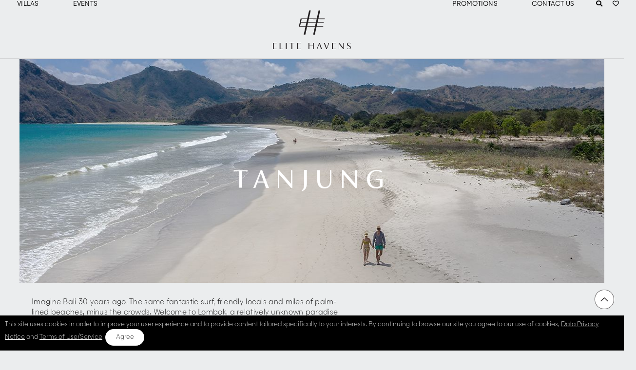

--- FILE ---
content_type: text/html; charset=utf-8
request_url: https://www.elitehavens.com/tanjung-luxury-villas/lombok-indonesia-villas/
body_size: 25376
content:


<!doctype html>
<html lang="en">
    
<head>
        <title>Tanjung Luxury Villas - Elite Havens</title>
        
        <meta name="description" content="Too-good-to-be-true private pool villas in Tanjung,Lombok for short-term rental. Stunning tropical gardens and luxury accommodation. 5-Star service and 24/7 security.">
                 
        <meta charset="UTF-8"/>
        <meta http-equiv="X-UA-Compatible" content="IE=edge, chrome=1"/>
        
            <meta name="viewport" content="width=device-width, initial-scale=1, viewport-fit=cover">
        
        <meta name="mobile-web-app-capable" content="yes"/>  
        <meta name="format-detection" content="telephone=no">             
          
        

        <link rel="apple-touch-icon" sizes="180x180" href="/images/portals/eh2/icons/apple-touch-icon.png"/>
        <link rel="icon" type="image/png" sizes="32x32" href="/images/portals/rebrand/favicon32x32.png"/>
        <link rel="icon" type="image/png" sizes="16x16" href="/images/portals/rebrand/favicon16x16.png"/>
        <link rel="manifest" href="/images/portals/eh2/icons/manifest.json"/>
        <link rel="mask-icon" href="/images/portals/eh2/icons/safari-pinned-tab.svg" color="#37587d"/>

        <meta name="theme-color" content="#ffffff"/>    
        
        <meta name="robots" content="index,follow"/>

        <meta property="fb:app_id" content="1276199935815084" />
        <meta property="og:locale" content="en_US"/>
        <meta property="og:type" content="website"/>
        <meta property="og:title" content="Elite Havens Luxury Villa Rentals and Management"/>
        <meta property="og:description" content="Too-good-to-be-true private pool villas in Tanjung,Lombok for short-term rental. Stunning tropical gardens and luxury accommodation. 5-Star service and 24/7 security.">
        <meta property="og:url" content="https://www.elitehavens.com"/>
        <meta property="og:site_name" content="Elite Havens Luxury Villa Rentals and Management"/>        
        <meta property="og:image" content="https://www.elitehavens.com/images/gallery/lowres/SiraBeachHouse/Listing 6BR.jpg">
        <meta property="og:image:width" content="1200" />
        <meta property="og:image:height" content="600" />
        <meta property="article:publisher" content="Elite Havens Luxury Villa Rentals and Management"/>

        <meta name="twitter:card" content="summary"/>
        <meta name="twitter:description" content="Too-good-to-be-true private pool villas in Tanjung,Lombok for short-term rental. Stunning tropical gardens and luxury accommodation. 5-Star service and 24/7 security.">

        <meta name="twitter:title" content="Elite Havens Luxury Villa Rentals and Management"/>
        <meta name="twitter:site" content=""/>
        <meta name="twitter:image" content="https://www.elitehavens.com/images/gallery/lowres/SiraBeachHouse/Listing 6BR.jpg">
        <meta name="twitter:creator" content="https://www.facebook.com/elitehavens"/>

        <meta name="p:domain_verify" content="310db9a8d1975ba2ae1f5c49a4e38340"/>
        <meta name="google-site-verification" content="AMYcVGAjUnbJPj7JJMtsqsBh0oZ3MSZuARanVGJduOo" />
                  
         <link rel="stylesheet" href="/css/owl.carousel.min2.css?v=20253009133030">
         <link rel="stylesheet" href="/css/jquery-ui.min.css?v=20253009133030">         
         <link rel="stylesheet" href="/css/style.css?v=20255715145702">
         <link rel="stylesheet" href="/css/font-awesome/all.min.css">  

        <link rel="preconnect" href="https://bat.bing.com">
        <link rel="preconnect" href="https://www.googletagmanager.com">       
        <link rel="preconnect" href="https://www.googleoptimize.com">
        <link rel="preconnect" href="https://connect.facebook.net">     

         <link prefetch="false" rel="preconnect" href="/css/fonts/Majorant-Lt.woff" as="font" type="font/woff2">
         <link prefetch="false" rel="preconnect" href="/css/fontsMajorant-Th.woff" as="font" type="font/woff2">
         <link prefetch="false" rel="preconnect" href="/css/fa-brands-400.woff" as="font" type="font/woff2">   
         <link prefetch="false" rel="preconnect" href="/css/fa-solid-900.woff" as="font" type="font/woff2">
         <link prefetch="false" rel="preconnect" href="/css/fa-regular-400.woff" as="font" type="font/woff2">                 

         <link rel='preload' href='https://cimages.elitehavens.com/images/portals/rebrand/destinations/lombok.jpg' as='image' fetchpriority='high'><link rel="canonical" href="https://www.elitehavens.com/tanjung-luxury-villas/lombok-indonesia-villas/" /> 
</head>   

    <body class="archive">
        
        <div class="container">
            
            
            
   

  <header>
	<div class="menu-container">
          <div class="search2"><div onclick="$('.search').css('display','block')" style="cursor:pointer">&nbsp;&nbsp;</div></div>

	   <div class="logo navLi">
		  <a href="/" title="Elite Havens"><img src="https://cimages.elitehavens.com/images/portals/rebrand/eh-logo.svg" alt="Elite Havens Logo"/></a>
	   </div>
	   <div class="menu-overlay"></div>
	   <nav class="menu">
		  <div class="mobile-menu-head">
		  		<li class="menuCLick2"><a href="#"><i class="fas fa-search"></i></a></li>
				<div class="logoMobile">
					<a href="/" title="Elite Havens"><img src="https://cimages.elitehavens.com/images/portals/rebrand/eh-logo.svg" alt="Elite Havens Logo" /> </a>
				</div>
				<div class="current-menu-title"></div>
				<div class="mobile-menu-close">&times;</div>
				<div class="wrap">
					<div class="go-back"><i class="fas fa-arrow-left"></i></div>
					<div class="mobileShortlist"><a href="/shortlist.aspx" title="Shortlisted villas"><i class="far fa-heart"></i>My shortlist</a></div>
				</div>
		  </div>
		  <ul class="menu-main">		 
			 <div class="col">
				<li class="menu-item-has-children">
				   <a href="#" title="Villas">Villas <span class="mobile-icon"><i class="fa fa-angle-down"></i></span></a>
				   <div class="sub-menu mega-menu mega-menu-column-4">
					  <div class="list-item">
						 <a href="https://www.elitehavens.com/magazine/" title="Be Inspired" target="_blank"><img src="https://cimages.elitehavens.com/images/portals/rebrand/be-Inspired.jpg" alt="Be inspired" class="lazyload" /></a>
						 <p class="titl"><a href="https://www.elitehavens.com/magazine/" title="Be Inspired" target="_blank">Be Inspired</a></p>
						 <p>Fuel your wanderlust. Browse through the Elite Magazine for travel inspiration, tips and the latest news.</p>
					  </div>
					  <div class="list-item">
						 <p class="titl" title="Our destinations">Our destinations</p>
						 <p><a href="/bali-rental-villas/indonesia-villas/" title="Bali villas">Bali</a></p>
						 <p><a href="/lombok-rental-villas/indonesia-villas/" title="Lombok villas">Lombok</a></p>
						 <p><a href="/nusa-lembongan-rental-villas/indonesia-villas/" title="Nusa Lembongan villas">Nusa Lembongan</a></p>
						 <p><a href="/phuket-rental-villas/thailand-villas/" title="Phuket villas">Phuket</a></p>
						 <p><a href="/koh-samui-rental-villas/thailand-villas/" title="Koh Samui villas">Koh Samui</a></p>				
						 <p><a href="/maldives-private-villas/" title="Maldives villas">Maldives</a></p>
						 <p><a href="/japan-private-chalets/" title="Japan chalets">Japan</a></p>
						 <p><a href="/india-private-villas/" title="India villas">India</a></p>
					  </div>
					  <div class="list-item">
						 <p class="titl"><a href="/couples_villas/" title="Couples">Couples</a></p>
						 <p>Romantic getaways for those seeking a connection.</p>
						 <p class="titl"><a href="/large_villas/" title="Groups">Groups</a></p>
						 <p>For stylish get-togethers - send out the invites, there's plenty of room. </p>
					  </div>
					  <div class="list-item">
						 <p class="titl"><a href="/eh_family-holiday-villas/" title="Family-friendly">Family-friendly</a></p>
						 <p>Villas custom-built for family holidays. With something for everyone - young and old.</p>
						 <p class="titl"><a href="/all_villas/" title="All Villas">All Villas</a></p>
						 <p>Flip through our list of havens and find one that catches your fancy.  </p>
					  </div>
				   </div>
				</li>
				<li>
				   <a href="/events/" title="Events">Events <span class="mobile-icon"><i class="fa fa-angle-down"></i></span></a>				   
				</li>
			 </div>
			 <div class="col">							    
				<li><a title="Promotions" href="/promos/">Promotions<span class="mobile-icon"><i class="fa fa-angle-down"></i></span></a></li>
			    <li><a title="Contact Us" href="/contactus.aspx">Contact Us<span class="mobile-icon"><i class="fa fa-angle-down"></i></span></a></li>
				<li class="menuCLick1"><a href="#" title="Search villas"><i class="fas fa-search"></i></a></li>
				<li><a href="/shortlist.aspx" title="Shortlisted villas"><i class="far fa-heart"></i></a></li>
		  </ul>
	   </nav>
	   </div>
	   <!-- menu end here -->
	   <div class="header-item item-right">
	   	  <li class="menuCLick3"><a href="#" title="Search"><i class="fas fa-search"></i></a></li>
		  <!-- mobile menu trigger -->
		  <div class="mobile-menu-trigger"> <i class="fas fa-bars"></i></div>
	   </div>
	</div>
	</div>     
 </header>
    
   <div class="dropdown1">
      <div class="dropdown1-wrap">
        <div class="dropdown-content">   
            <button class="close" title="close"><i class="fas fa-times"></i></button>
            <form id="frmFilter5" action="/searchresults.aspx" method="post">
                <input name="menu$txtMinPrice" type="hidden" id="menu_txtMinPrice" value="0" />
                <input name="menu$txtMaxPrice" type="hidden" id="menu_txtMaxPrice" value="100000" />

                <input name="menu$txtOrigMinBed" type="hidden" id="menu_txtOrigMinBed" value="1" />
                <input name="menu$txtMinBed" type="hidden" id="menu_txtMinBed" value="17" />

                <input name="menu$txtOrigMaxBed" type="hidden" id="menu_txtOrigMaxBed" value="16" />
                <input name="menu$txtMaxBed" type="hidden" id="menu_txtMaxBed" value="16" />

                <input name="menu$isSubmit" type="hidden" id="menu_isSubmit" />	
                <input name="menu$Sort" type="hidden" id="menu_Sort" value="rowid" />	
				<input name="menu$locfilter" type="hidden" id="menu_locfilter" />	

                <div id="menu_divArea"></div>
                <!-- <div class="form-item">          
                    <input name="menu$txtA" type="text" id="menu_txtA" placeholder="Location" readonly="" />
                    <div id="sel" style="display:none; font-size:0; line-height:0; color:#fff">
                        <select name="menu$drpArea" id="menu_drpArea">
</select>
                    </div>
                    
                </div>
                <div class="form-item">                                    
                    <select name="menu$drpBed" id="menu_drpBed">
</select>
                </div> -->
                <label for="txtSearch2">Location</label>
				<input type="text" name="txtSearch" id="txtSearch2" placeholder="Type your destination" class="ui-autocomplete-input" autocomplete="off" />			    
				<div id="divtxtSearch2"></div>
				
				<div id="hpsearch" style="display:none">					
					<div class="mobile-menu-close" id="close3">&times;</div>     					
					 <label id="Bali"><input name="menu$ctl00" type="checkbox" value="Bali" />Bali</label>
					<label id="Lombok"><input name="menu$ctl01" type="checkbox" value="Lombok" /> Lombok</label>
					<label id="NusaLembongan"><input name="menu$ctl02" type="checkbox" value="NusaLembongan" /> Nusa Lembongan</label>
					<label id="Phuket"><input name="menu$ctl03" type="checkbox" value="Phuket" /> Phuket</label>
					<label id="Koh Samui"><input name="menu$ctl04" type="checkbox" value="Koh Samui" /> Koh Samui</label>
					<label id="MV"><input name="menu$ctl05" type="checkbox" value="MV" /> Maldives</label>
					<label id="JP"><input name="menu$ctl06" type="checkbox" value="JP" /> Japan</label>
					<label id="IN"><input name="menu$ctl07" type="checkbox" value="IN" /> India</label>
				</div>				
								
				<div class="row">
					<div class="form-item">
                          <label for="numberofguest">Number of Bedrooms</label>				
                          <i class="fa fa-minus fa-stack-1x fa-inverse" id="imgBeds" onclick="javascript:FilterPrevNext('numberofguest', $('#numberofguest').val(), 'prev') "></i><input name="numberofguest" type="text" id="numberofguest" value="0"  />  <i class="fa fa-plus fa-stack-1x fa-inverse"  onclick="javascript:FilterPrevNext('numberofguest', $('#numberofguest').val(), 'next')"></i>                                                                                 
				    </div>
               </div>

                <div class="row">                       
                <div class="form-item">    
                    <label for="quick_txtArrivalDate">Check in</label>                                
                    <input type="text" name="quick_txtArrivalDate" id="quick_txtArrivalDate" class="txtArrivalDate" autocomplete="off" value="" readonly/>
                </div>
        
                <div class="form-item">
                    <label for="quick_txtDepartDate">Check out</label>
                    <input type="text" name="quick_txtDepartDate" id="quick_txtDepartDate" class="txtDepartDate txtArrivalDate" autocomplete="off" value="" readonly/>
                </div>
            </div>
                <div class="form-item">
                    <button type="submit" onclick="$('#isSubmit').val('1');$('#frmFilter5').submit()">Find your ideal haven</button>                                    
                </div>

            </form>
					
			<form action="/quicksearch.aspx" method="post" id="frmSearch">
					<div class="form-item">
						 <label for="txtSearch">Or search by property name</label>
					   <input type="text" name="txtSearch" id="txtSearch" placeholder="Type name and press enter" class="ui-autocomplete-input" autocomplete="off" />
				    </div>
					<input type="hidden" id="txtMobileVersion" value="False" />         
				    <input name="menu$destination" type="hidden" id="menu_destination" />
					<div id="divtxtSearch"></div>
				</form>
		
        </div> 
    </div> 
</div>
   
            
            <main>
                <article>            
                    
                    <section id="hero" class="hero">
                            <div class="wrapper">
                                <div data-jarallax-element="200">
                                    <div class="owl-carousel slideshow">
                                        <div class="item">
                                            <img src="https://cimages.elitehavens.com/images/portals/rebrand/destinations/lombok.jpg" alt="Elite Havens" class="img-cover" fetchpriority="high"/>
                                        </div>                                    
                                    </div>
                                </div>
                            </div>

                            <div class="wrapper">
                                <div class="title"><h1>Tanjung</h1></div>
                            </div>
                        </section>


                      <section class="villas">
                                  <div class="wrapper">
                                    <div class="row">
                                        <div class="col">

                                             <p  class='content'>
                                                    Imagine Bali 30 years ago. The same fantastic surf, friendly locals and miles of palm-lined beaches, minus the crowds. Welcome to Lombok, a relatively unknown paradise east of Bali, with its own international airport and easily reachable via ferry. 
<br><br>
A large island itself, Lombok is sparsely populated, mostly along the coastline. The previously lesser-known area of Tanjung on the north-west coast is now gradually evolving into the island’s main luxury villa location, with a handful of new properties coming up around Sira Beach. Translating as ‘cape’ in Indonesian, Tanjung boasts an attractive market village with stalls overflowing with indigenous produce, including blocks of locally harvested tobacco. Buddhist and Hindu temples dot the region, and a special cattle market is held here every Sunday. Being the administrative capital of the new North Lombok Regency, the township also houses government offices and support services.  
<br><br>
Crystal clear, shallow water and near-deserted white sands make Sira Beach ideal for swimming, beachcombing, jogging and fishing. Sitting pretty nearby is the Lombok Golf Kosaido Country Club, a scenic 18-hole championship course which challenges golfers of all levels and is open to the public. The Oberoi Lombok Hotel and Hotel Tugu Lombok (an atmospheric, antique chic hotel with a restaurant and bar open to outside guests) are other well-known neighbours. 
<br><br>
Our Tanjung luxury villas are sprawling properties built for barefoot living. Spilling onto the pristine beach, these beachfront havens are spread out and ideal for large groups. With separate pavilions for living, dining and sleeping, each villa has plenty of space for socialising, while ensuring the privacy of each guest. 
<br><br>
Thatched sloping roofs lend the villas a rustic vibe, while contemporary interiors ensure optimal comfort in the lap of luxury. Personal pools, tennis courts and media rooms offer a myriad of entertainment options, though the pounding surf remains the star attraction here. Massage <em>balés</em> seemingly scattered around the properties offer a moment of relaxation, and friendly staff meets all the guests’ needs.  
<br><br>
Just offshore, the three Gili Islands: Gili Air, Gili Meno and Gili Trawangan form an ellipsis to the Sira Peninsula and offer some of the best diving and snorkelling in the region. The tiny port of Bangsal (4km) is a stepping off point for the Gili Islands while Teluk Nara (6km) is where the high-speed ferries from Bali arrive. Senggigi, 23 kilometres south, is Lombok’s most developed tourist area and one of the few spots on the main island with nightlife, yet it retains a laid-back air. Finally, the Rinjani National Park (59km) is full of untamed jungle, wildlife, waterfalls and a volcanic peak just waiting to be scaled. Tanjung is approximately 65km (90-minutes drive) from Lombok International Airport, which has daily flights to and from Bali and other Indonesian cities, plus direct international flights from Singapore and Kuala Lumpur several times a week. Regular ferry services cross the Lombok Straits from Padang Bai in Bali, and the journey takes approximately 1.5 hours.      

                                              </p>       
                                            
                                             <a href="#" class="link readmore switcher" data-target=".villas .content">Read more</a>
                                            

                                               <div class="sorter" data-offset="84">
                                                   <div class="left">                                                   
                                                    <span>Showing <span id="cnt">7</span> result/s</span>
                                                    </div>
                                                     <div class="right">
                                                        <label for="drpSort">Order by</label>
                                                         <select id="drpSort" name="drpSort" class="selectBox-dropdown" onchange="javascript:sorting('villalist', $(this).val());">
                                                              <option value="rowid-asc">--- Sort by ---</option>
                                                              <option value="sortname-asc">Name</option>     
                                                              <option value="price-asc">Price (low to high)</option>
                                                              <option value="price-desc">Price (high to low)</option>
                                                              <option value="bed-asc">Bedroom (low to high)</option>
                                                              <option value="bed-desc">Bedroom (high to low)</option>
                                                              <option value="villacollect-desc">Signature</option>
                                                           </select>                  
                                                        <div class="switcher btn invert" data-target=".filter">Filters</div>                                                   
                                                    </div>
                                                </div><!-- sorter -->

                                                               
                                          </div>                                        
                                      </div>
                                      
                                      <div class="hr"><hr /></div>      
                                      
                                      <div class="row list">                                                                                
                                        <div class="col">                                                                                                                                         
                                            <div class="villas">                                 
                                                 <div id="divContent"><div id="villalist"><div data-bed="6" data-location="Lombok" data-sleeps="12" data-sortname="Sepoi Sepoi" data-bath="6" data-curr-price="0" data-villaid="SepoiSepoi" class="show" data-villacollect="signature" data-amenities="aircon|baby cot|bicycle|car park|cleaner (daily)|coffee machine|cook|fullystaffed|high chairs|internet|safe|security|swimming pool|vaid160|wheelchair" data-rowid="3894" data-ehspecialsort="N" data-sublocation="Tanjung" id="1" data-baseprice="0" data-curr="USD" data-country="ID" data-price="1070"><div class="item"><div class='img'><span class='badge promotions'><a title='View Villa Sepoi Sepoi Promotions' target='_blank' href='/villa-sepoi-sepoi-villa/tanjung-lombok-indonesia.aspx#rates'>Holiday Special Promotion - 30%</a></span><a target='_blank' href='/villa-sepoi-sepoi-villa/tanjung-lombok-indonesia.aspx' title='Villa Sepoi Sepoi'><img src='https://cimages.elitehavens.com/images/gallery/lowres/SepoiSepoi/Listing 6BR.jpg' class='lazyload' alt='Villa Sepoi Sepoi in Tanjung,Lombok' alt='Villa Sepoi Sepoi'/></a></div><div class='row'><div class='col'><div class='locations'><a target ='_blank' href='/tanjung-luxury-villas/lombok-indonesia-villas/' title='Tanjung villas'>Tanjung</a>, <a target='_blank' href='/lombok-rental-villas/indonesia-villas/' title='Lombok villas'>Lombok</a>, <a target='_blank' href='/indonesia-private-villas/' title='Indonesia villas'>Indonesia</a></div><div class='like'><a href="javascript:setCookie('shortlist','sepoisepoi',180)"><span id='likesepoisepoi~632' class='far fa-heart'></span> Add to shortlist</a></div> <a target='_blank' href='/villa-sepoi-sepoi-villa/tanjung-lombok-indonesia.aspx' title='Villa Sepoi Sepoi'><h2>Villa Sepoi Sepoi</h2></a><div Class='details'><div class='bedrooms'><a target='_blank' href='/6bedroom-villas/' title='6-bedroom villas'><img src='https://cimages.elitehavens.com/images/portals/rebrand/bed.svg' alt='bedrooms'/>6 Bedrooms</a></div> <div class='bedrooms'><img src='https://cimages.elitehavens.com/images/portals/rebrand/adult.svg' alt='Sleeps'/> 12 Adults</div></div><div class='tags'><span>Absolute Beach Front</span><span>Bar/Pool Bar</span><span>Media/Games Room</span><span>Event Facilities</span></div><a target='_blank' href='/villa-sepoi-sepoi-villa/tanjung-lombok-indonesia.aspx' title='Explore Villa Sepoi Sepoi''><div class='link'>Explore this villa</div></a></div><div class='col'><div class='price'><div class='currency show2' onclick='javascript:$(".availability").datepicker("show");'>Show Price</div></div></div></div></div></div><div data-bed="4" data-location="Lombok" data-sleeps="8" data-sortname="Anandita" data-bath="4" data-curr-price="0" data-villaid="Anandita" class="show" data-villacollect="signature" data-amenities="baby cot|bbq|bicycle|board games|car park|cleaner (daily)|coffee machine|cook|fullystaffed|high chairs|internet|jacuzzi|massage beds|safe|security|snooker/pool table|swimming pool|table tennis|vaid160|wheelchair" data-rowid="4201" data-ehspecialsort="N" data-sublocation="Tanjung" id="2" data-baseprice="0" data-curr="USD" data-country="ID" data-price="850"><div class="item"><div class='img'><span class='badge promotions'><a title='View The Anandita Promotions' target='_blank' href='/villa-anandita-villa/tanjung-lombok-indonesia.aspx#rates'>Holiday Special Promotion - 30%</a></span><a target='_blank' href='/villa-anandita-villa/tanjung-lombok-indonesia.aspx' title='The Anandita'><img src='https://cimages.elitehavens.com/images/gallery/lowres/Anandita/The-Anandita---Listing.jpg' class='lazyload' alt='The Anandita in Tanjung,Lombok' alt='The Anandita'/></a></div><div class='row'><div class='col'><div class='locations'><a target ='_blank' href='/tanjung-luxury-villas/lombok-indonesia-villas/' title='Tanjung villas'>Tanjung</a>, <a target='_blank' href='/lombok-rental-villas/indonesia-villas/' title='Lombok villas'>Lombok</a>, <a target='_blank' href='/indonesia-private-villas/' title='Indonesia villas'>Indonesia</a></div><div class='like'><a href="javascript:setCookie('shortlist','anandita',180)"><span id='likeanandita~32' class='far fa-heart'></span> Add to shortlist</a></div> <a target='_blank' href='/villa-anandita-villa/tanjung-lombok-indonesia.aspx' title='The Anandita'><h2>The Anandita</h2></a><div Class='details'><div class='bedrooms'><a target='_blank' href='/4bedroom-villas/' title='4-bedroom villas'><img src='https://cimages.elitehavens.com/images/portals/rebrand/bed.svg' alt='bedrooms'/>4 Bedrooms</a></div> <div class='bedrooms'><img src='https://cimages.elitehavens.com/images/portals/rebrand/adult.svg' alt='Sleeps'/> 8 Adults</div></div><div class='tags'><span>Absolute Beach Front</span><span>Watersports</span><span>Media/Games Room</span><span>Unique Architecture</span><span>Event Facilities</span><span>Private Spa</span></div><a target='_blank' href='/villa-anandita-villa/tanjung-lombok-indonesia.aspx' title='Explore The Anandita''><div class='link'>Explore this villa</div></a></div><div class='col'><div class='price'><div class='currency show2' onclick='javascript:$(".availability").datepicker("show");'>Show Price</div></div></div></div></div></div><div data-bed="6" data-location="Lombok" data-sleeps="12" data-sortname="Sapi" data-bath="6" data-curr-price="0" data-villaid="Sapi" class="show" data-villacollect="signature" data-amenities="aircon|baby cot|bbq|bicycle|board games|car park|cleaner (daily)|coffee machine|computer|cook|fullystaffed|high chairs|internet|massage beds|safe|security|swimming pool|table tennis|tennis court|theatre|vaid160|vaid168" data-rowid="4485" data-ehspecialsort="N" data-sublocation="Tanjung" id="3" data-baseprice="0" data-curr="USD" data-country="ID" data-price="1070"><div class="item"><div class='img'><a target='_blank' href='/villa-sapi-villa/tanjung-lombok-indonesia.aspx' title='Villa Sapi'><img src='https://cimages.elitehavens.com/images/gallery/lowres/Sapi/Listing.jpg' class='lazyload' alt='Villa Sapi in Tanjung,Lombok' alt='Villa Sapi'/></a></div><div class='row'><div class='col'><div class='locations'><a target ='_blank' href='/tanjung-luxury-villas/lombok-indonesia-villas/' title='Tanjung villas'>Tanjung</a>, <a target='_blank' href='/lombok-rental-villas/indonesia-villas/' title='Lombok villas'>Lombok</a>, <a target='_blank' href='/indonesia-private-villas/' title='Indonesia villas'>Indonesia</a></div><div class='like'><a href="javascript:setCookie('shortlist','sapi',180)"><span id='likesapi~612' class='far fa-heart'></span> Add to shortlist</a></div> <a target='_blank' href='/villa-sapi-villa/tanjung-lombok-indonesia.aspx' title='Villa Sapi'><h2>Villa Sapi</h2></a><div Class='details'><div class='bedrooms'><a target='_blank' href='/6bedroom-villas/' title='6-bedroom villas'><img src='https://cimages.elitehavens.com/images/portals/rebrand/bed.svg' alt='bedrooms'/>6 Bedrooms</a></div> <div class='bedrooms'><img src='https://cimages.elitehavens.com/images/portals/rebrand/adult.svg' alt='Sleeps'/> 12 Adults</div></div><div class='tags'><span>Absolute Beach Front</span><span>Unique Architecture</span><span>Media/Games Room</span><span>Tennis Court</span><span>Great views</span><span>Close to bars and restaurants</span><span>Event Facilities</span></div><a target='_blank' href='/villa-sapi-villa/tanjung-lombok-indonesia.aspx' title='Explore Villa Sapi''><div class='link'>Explore this villa</div></a></div><div class='col'><div class='price'><div class='currency show2' onclick='javascript:$(".availability").datepicker("show");'>Show Price</div></div></div></div></div></div><div data-bed="6" data-location="Lombok" data-sleeps="12" data-sortname="Sira Beach House" data-bath="6" data-curr-price="0" data-villaid="SiraBeachHouse" class="show" data-villacollect="signature" data-amenities="aircon|baby cot|bathtub|bbq|bicycle|board games|car park|cleaner (daily)|coffee machine|cook|driver|fullystaffed|high chairs|internet|massage beds|projectorscreen|safe|security|swimming pool|tennis court|theatre|vaid160|vaid168" data-rowid="4589" data-ehspecialsort="N" data-sublocation="Tanjung" id="4" data-baseprice="0" data-curr="USD" data-country="ID" data-price="1123"><div class="item"><div class='img'><a target='_blank' href='/sira-beach-house-villa/tanjung-lombok-indonesia.aspx' title='Sira Beach House'><img src='https://cimages.elitehavens.com/images/gallery/lowres/SiraBeachHouse/Listing 6BR.jpg' class='lazyload' alt='Sira Beach House in Tanjung,Lombok' alt='Sira Beach House'/></a></div><div class='row'><div class='col'><div class='locations'><a target ='_blank' href='/tanjung-luxury-villas/lombok-indonesia-villas/' title='Tanjung villas'>Tanjung</a>, <a target='_blank' href='/lombok-rental-villas/indonesia-villas/' title='Lombok villas'>Lombok</a>, <a target='_blank' href='/indonesia-private-villas/' title='Indonesia villas'>Indonesia</a></div><div class='like'><a href="javascript:setCookie('shortlist','sirabeachhouse',180)"><span id='likesirabeachhouse~651' class='far fa-heart'></span> Add to shortlist</a></div> <a target='_blank' href='/sira-beach-house-villa/tanjung-lombok-indonesia.aspx' title='Sira Beach House'><h2>Sira Beach House</h2></a><div Class='details'><div class='bedrooms'><a target='_blank' href='/6bedroom-villas/' title='6-bedroom villas'><img src='https://cimages.elitehavens.com/images/portals/rebrand/bed.svg' alt='bedrooms'/>6 Bedrooms</a></div> <div class='bedrooms'><img src='https://cimages.elitehavens.com/images/portals/rebrand/adult.svg' alt='Sleeps'/> 12 Adults</div></div><div class='tags'><span>Absolute Beach Front</span><span>Tennis Court</span><span>Watersports</span><span>Eco-Friendly</span><span>Great views</span><span>Event Facilities</span></div><a target='_blank' href='/sira-beach-house-villa/tanjung-lombok-indonesia.aspx' title='Explore Sira Beach House''><div class='link'>Explore this villa</div></a></div><div class='col'><div class='price'><div class='currency show2' onclick='javascript:$(".availability").datepicker("show");'>Show Price</div></div></div></div></div></div><div data-bed="3" data-location="Lombok" data-sleeps="6" data-sortname="Anandita" data-bath="3" data-curr-price="0" data-villaid="Anandita" class="show" data-villacollect="signature" data-amenities="baby cot|bbq|bicycle|board games|car park|cleaner (daily)|coffee machine|cook|fullystaffed|high chairs|internet|jacuzzi|massage beds|safe|security|snooker/pool table|swimming pool|table tennis|vaid160|wheelchair" data-rowid="7510" data-ehspecialsort="N" data-sublocation="Tanjung" id="5" data-baseprice="0" data-curr="USD" data-country="ID" data-price="710"><div class="item"><div class='img'><span class='badge promotions'><a title='View The Anandita Promotions' target='_blank' href='/villa-anandita-villa/tanjung-lombok-indonesia.aspx#rates'>Holiday Special Promotion - 30%</a></span><a target='_blank' href='/villa-anandita-villa/tanjung-lombok-indonesia.aspx' title='The Anandita'><img src='https://cimages.elitehavens.com/images/gallery/lowres/Anandita/The-Anandita---Listing-3BR.jpg' class='lazyload' alt='The Anandita in Tanjung,Lombok' alt='The Anandita'/></a></div><div class='row'><div class='col'><div class='locations'><a target ='_blank' href='/tanjung-luxury-villas/lombok-indonesia-villas/' title='Tanjung villas'>Tanjung</a>, <a target='_blank' href='/lombok-rental-villas/indonesia-villas/' title='Lombok villas'>Lombok</a>, <a target='_blank' href='/indonesia-private-villas/' title='Indonesia villas'>Indonesia</a></div><div class='like'><a href="javascript:setCookie('shortlist','anandita',180)"><span id='likeanandita~1493' class='far fa-heart'></span> Add to shortlist</a></div> <a target='_blank' href='/villa-anandita-villa/tanjung-lombok-indonesia.aspx' title='The Anandita'><h2>The Anandita</h2></a><div Class='details'><div class='bedrooms'><a target='_blank' href='/3bedroom-villas/' title='3-bedroom villas'><img src='https://cimages.elitehavens.com/images/portals/rebrand/bed.svg' alt='bedrooms'/>3 Bedroom Rate</a></div> <div class='bedrooms'><img src='https://cimages.elitehavens.com/images/portals/rebrand/adult.svg' alt='Sleeps'/> 6 Adults</div></div><div class='tags'><span>Absolute Beach Front</span><span>Watersports</span><span>Media/Games Room</span><span>Unique Architecture</span><span>Event Facilities</span><span>Private Spa</span></div><a target='_blank' href='/villa-anandita-villa/tanjung-lombok-indonesia.aspx' title='Explore The Anandita''><div class='link'>Explore this villa</div></a></div><div class='col'><div class='price'><div class='currency show2' onclick='javascript:$(".availability").datepicker("show");'>Show Price</div></div></div></div></div></div><div data-bed="4" data-location="Lombok" data-sleeps="8" data-sortname="Sira Beach House" data-bath="4" data-curr-price="0" data-villaid="SiraBeachHouse" class="show" data-villacollect="signature" data-amenities="aircon|baby cot|bathtub|bbq|bicycle|board games|car park|cleaner (daily)|coffee machine|cook|driver|fullystaffed|high chairs|internet|massage beds|projectorscreen|safe|security|swimming pool|tennis court|theatre|vaid160|vaid168" data-rowid="8768" data-ehspecialsort="N" data-sublocation="Tanjung" id="6" data-baseprice="0" data-curr="USD" data-country="ID" data-price="999"><div class="item"><div class='img'><a target='_blank' href='/sira-beach-house-villa/tanjung-lombok-indonesia.aspx' title='Sira Beach House'><img src='https://cimages.elitehavens.com/images/gallery/lowres/SiraBeachHouse/Listing 4BR.jpg' class='lazyload' alt='Sira Beach House in Tanjung,Lombok' alt='Sira Beach House'/></a></div><div class='row'><div class='col'><div class='locations'><a target ='_blank' href='/tanjung-luxury-villas/lombok-indonesia-villas/' title='Tanjung villas'>Tanjung</a>, <a target='_blank' href='/lombok-rental-villas/indonesia-villas/' title='Lombok villas'>Lombok</a>, <a target='_blank' href='/indonesia-private-villas/' title='Indonesia villas'>Indonesia</a></div><div class='like'><a href="javascript:setCookie('shortlist','sirabeachhouse',180)"><span id='likesirabeachhouse~1872' class='far fa-heart'></span> Add to shortlist</a></div> <a target='_blank' href='/sira-beach-house-villa/tanjung-lombok-indonesia.aspx' title='Sira Beach House'><h2>Sira Beach House</h2></a><div Class='details'><div class='bedrooms'><a target='_blank' href='/4bedroom-villas/' title='4-bedroom villas'><img src='https://cimages.elitehavens.com/images/portals/rebrand/bed.svg' alt='bedrooms'/>4 Bedroom Rate</a></div> <div class='bedrooms'><img src='https://cimages.elitehavens.com/images/portals/rebrand/adult.svg' alt='Sleeps'/> 8 Adults</div></div><div class='tags'><span>Absolute Beach Front</span><span>Tennis Court</span><span>Watersports</span><span>Eco-Friendly</span><span>Great views</span><span>Event Facilities</span></div><a target='_blank' href='/sira-beach-house-villa/tanjung-lombok-indonesia.aspx' title='Explore Sira Beach House''><div class='link'>Explore this villa</div></a></div><div class='col'><div class='price'><div class='currency show2' onclick='javascript:$(".availability").datepicker("show");'>Show Price</div></div></div></div></div></div><div data-bed="4" data-location="Lombok" data-sleeps="8" data-sortname="Sepoi Sepoi" data-bath="4" data-curr-price="0" data-villaid="SepoiSepoi" class="show" data-villacollect="signature" data-amenities="aircon|baby cot|bicycle|car park|cleaner (daily)|coffee machine|cook|fullystaffed|high chairs|internet|safe|security|swimming pool|vaid160|wheelchair" data-rowid="9921" data-ehspecialsort="N" data-sublocation="Tanjung" id="7" data-baseprice="0" data-curr="USD" data-country="ID" data-price="940"><div class="item"><div class='img'><span class='badge promotions'><a title='View Villa Sepoi Sepoi Promotions' target='_blank' href='/villa-sepoi-sepoi-villa/tanjung-lombok-indonesia.aspx#rates'>Holiday Special Promotion - 30%</a></span><a target='_blank' href='/villa-sepoi-sepoi-villa/tanjung-lombok-indonesia.aspx' title='Villa Sepoi Sepoi'><img data-src='https://cimages.elitehavens.com/images/gallery/lowres/SepoiSepoi/Listing 4BR.jpg' class='lazyload' alt='Villa Sepoi Sepoi in Tanjung,Lombok' alt='Villa Sepoi Sepoi'/></a></div><div class='row'><div class='col'><div class='locations'><a target ='_blank' href='/tanjung-luxury-villas/lombok-indonesia-villas/' title='Tanjung villas'>Tanjung</a>, <a target='_blank' href='/lombok-rental-villas/indonesia-villas/' title='Lombok villas'>Lombok</a>, <a target='_blank' href='/indonesia-private-villas/' title='Indonesia villas'>Indonesia</a></div><div class='like'><a href="javascript:setCookie('shortlist','sepoisepoi',180)"><span id='likesepoisepoi~880' class='far fa-heart'></span> Add to shortlist</a></div> <a target='_blank' href='/villa-sepoi-sepoi-villa/tanjung-lombok-indonesia.aspx' title='Villa Sepoi Sepoi'><h2>Villa Sepoi Sepoi</h2></a><div Class='details'><div class='bedrooms'><a target='_blank' href='/4bedroom-villas/' title='4-bedroom villas'><img src='https://cimages.elitehavens.com/images/portals/rebrand/bed.svg' alt='bedrooms'/>4 Bedroom Rate</a></div> <div class='bedrooms'><img src='https://cimages.elitehavens.com/images/portals/rebrand/adult.svg' alt='Sleeps'/> 8 Adults</div></div><div class='tags'><span>Absolute Beach Front</span><span>Bar/Pool Bar</span><span>Media/Games Room</span><span>Event Facilities</span></div><a target='_blank' href='/villa-sepoi-sepoi-villa/tanjung-lombok-indonesia.aspx' title='Explore Villa Sepoi Sepoi''><div class='link'>Explore this villa</div></a></div><div class='col'><div class='price'><div class='currency show2' onclick='javascript:$(".availability").datepicker("show");'>Show Price</div></div></div></div></div></div></div></div>                                       
                                           </div> <!-- villas -->                             
                                         </div><!-- col -->
                             
                                         

                     <div id="divFilterContainer" class="col">
                            <div class="filter">
                                <div class="sticky" data-offset="140">     
                                    <h3>Filters</h3>                  
                                    <div class="clearall2"><div onclick="javascript:ClearTravelDates()">Clear all</div></div>
                                      
                                        <form name="aspnetForm" method="post" action="/tanjung-luxury-villas/lombok-indonesia-villas/" id="aspnetForm">
<div>
<input type="hidden" name="__VIEWSTATE" id="__VIEWSTATE" value="/[base64]/[base64]/dj0xMTE3MjAyMjEwMTIwNCcgdHlwZT0ndGV4dC9qYXZhc2NyaXB0Jz48L3NjcmlwdD4NCjxzY3JpcHQgc3JjPScvanMvc3RpY2t5LWtpdC5taW4uanM/[base64]" />
</div>

<div>

	<input type="hidden" name="__VIEWSTATEGENERATOR" id="__VIEWSTATEGENERATOR" value="7A244FAC" />
</div>
                                            <input name="sidebar$Sort" type="hidden" id="sidebar_Sort" />	   
                                            <input name="sidebar$isSubmit" type="hidden" id="sidebar_isSubmit" value="0" />	

                                            <input name="sidebar$txtOrigMinPrice" type="hidden" id="sidebar_txtOrigMinPrice" value="710" />
                                            <input name="sidebar$txtMinPrice" type="hidden" id="sidebar_txtMinPrice" value="710" />
                                            <input name="sidebar$txtOrigMaxPrice" type="hidden" id="sidebar_txtOrigMaxPrice" value="1998" />
		                                    <input name="sidebar$txtMaxPrice" type="hidden" id="sidebar_txtMaxPrice" value="1998" />

                                            <input name="sidebar$txtOrigMinBed" type="hidden" id="sidebar_txtOrigMinBed" value="1" />
                                            <input name="sidebar$txtMinBed" type="hidden" id="sidebar_txtMinBed" value="7" />
                                            <input name="sidebar$txtOrigMaxBed" type="hidden" id="sidebar_txtOrigMaxBed" value="6" />
		                                    <input name="sidebar$txtMaxBed" type="hidden" id="sidebar_txtMaxBed" value="6" />
                                            <input name="sidebar$hploc" type="hidden" id="sidebar_hploc" />
                                            <input name="sidebar$txtarrive" type="hidden" id="sidebar_txtarrive" class="txtArrivalDate" readonly="readonly" value="01-Jan-0001" />

                                             <input name="sidebar$txtArrivalDate" type="hidden" id="sidebar_txtArrivalDate" class="txtArrivalDate" readonly="readonly" />
                                             <input name="sidebar$txtDepartDate" type="hidden" id="sidebar_txtDepartDate" class="txtDepartDate" readonly="readonly" />
                                            

                                            <div class="form-item">
                                                <label for="sidebar_availability">Availability</label>                
                                                <input name="sidebar$availability" type="text" id="sidebar_availability" class="availability" readonly="readonly" />                                       
                                            </div>                                                                                                                               
                                            
                                            <div id="sidebar_divsleeps" class="form-item" style="display:none!important">
                                                <label for="sleeps">Sleeps</label>
                                                <div>
                                                     
                                                 <img src="https://cimages.elitehavens.com/images/portals/eh2/back.png"  class="sidebaricon" alt="" onclick="javascript:FilterPrevNext('sleeps', $('#sleeps').val(), 'prev') "/> <input name="sleeps" type="text" id="sleeps" onkeyup="javascript:FilterList()"  />  <img src="https://cimages.elitehavens.com/images/portals/eh2/fwd.png"  class="sidebaricon" alt=""  />        
                                                </div>
                                            </div>
                                            <div id="sidebar_divbedroom" class="form-item number">
                                                <label for="beds">Bedrooms</label>
                                                <div>
                                                <i class="fa fa-minus fa-stack-1x fa-inverse" id="imgRates2339338781" onclick="javascript:FilterPrevNext('beds', $('#beds').val(), 'prev') "></i><input name="beds" type="text" id="beds"  onkeyup="javascript:FilterList()"/>  <i class="fa fa-plus fa-stack-1x fa-inverse"  onclick="javascript:FilterPrevNext('beds', $('#beds').val(), 'next')"></i>                                    
                                               </div>
                                            </div>
                                            <div id="sidebar_divbath" class="form-item" style="display:none!important">
                                                <label for="baths">Bathrooms</label>                     
                                                <div>
                                                 <img src="https://cimages.elitehavens.com/images/portals/eh2/back.png"  class="sidebaricon" alt="" onclick="javascript:FilterPrevNext('baths', $('#baths').val(), 'prev') "//> <input name="baths" type="text" id="baths" onkeyup="javascript:FilterList()"  />  <img src="https://cimages.elitehavens.com/images/portals/eh2/fwd.png" class="sidebaricon" alt="" onclick="javascript:FilterPrevNext('baths', $('baths').val(), 'next') "  />            
                                                </div>
                                            </div>

                                             <div id="divfeature2">
                                                 <div id="sidebar_divLoc" class="form-item">
                                                    <label>Location
                                                     <div style="display:none"><select name="sidebar$drpLoc" id="sidebar_drpLoc">
	<option value="">-- Location --</option>
	<option value="Lombok">&#160;&#160;&#160;Lombok</option>
	<option value="Tanjung">&#160;&#160;&#160;&#160;&#160;&#160;Tanjung</option>

</select></div>
                                                     <div class="switcher" data-target=".filter .area">&nbsp;</div>         
                                                 
                                                        <div class="area">
                                                            <div class="clearall2">Clear all</div>
                                                             <div id="sidebar_divArea"><div class='locID'><i class="fa fa-plus fa-stack-1x fa-inverse" id="imgLombok"></i> <label><input type='checkbox' runat='server' name='ID' id='Lombok' class='loc'/>Lombok</label></div><div class='sublocLombok'>&nbsp;&nbsp;&nbsp;&nbsp;&nbsp;&nbsp;&nbsp;&nbsp;<input  type='checkbox' runat='server' name='Lombok' id='Tanjung' class='subloc'/><label for="Tanjung">Tanjung</label></div></div>
                                                             <!--<div class="mobile-menu-close" id="close2">&times;</div>-->
                                                              <div class="showmore2">Apply selection</div>
                                                         </div>     
                                                    </label>
                                                </div>                                                                                   

                                                <div class="form-item" id="divfeature">
                                                    <label>Features and amenities
                                                    <div class="switcher" data-target=".filter .group">&nbsp;</div>

                                                              <div class="group">
                                                                    <div class="value">
                                                                       <div class="clearall">Clear all</div>                                                                                                                  
                                                                                                                                                  
                                                                                  <strong><span id="sidebar_rptFilter_ctl00_staff">Staff</span></strong>    
                                                                                  <div class="features">
                                                                                      
                                                                                              <div class="check"><input type="checkbox"  id="cook">Chef/Cook (All meals)</div>                                                                                                               
                                                                                          
                                                                                              <div class="check"><input type="checkbox"  id="driver">Driver (24 hours)</div>                                                                                                               
                                                                                          
                                                                                              <div class="check"><input type="checkbox"  id="fullystaffed">Fully-staffed</div>                                                                                                               
                                                                                          
                                                                                              <div class="check"><input type="checkbox"  id="cleaner (daily)">Housekeeping (Full time)</div>                                                                                                               
                                                                                          
                                                                                              <div class="check"><input type="checkbox"  id="security">Security</div>                                                                                                               
                                                                                             
                                                                                  </div>
                                                                                                                                                      
                                                                                  <strong><span id="sidebar_rptFilter_ctl01_views">Views</span></strong>    
                                                                                  <div class="features">
                                                                                      
                                                                                              <div class="check"><input type="checkbox"  id="vaid160">Absolute Beach Front</div>                                                                                                               
                                                                                          
                                                                                              <div class="check"><input type="checkbox"  id="vaid162">Cliff Top Views</div>                                                                                                               
                                                                                          
                                                                                              <div class="check"><input type="checkbox"  id="vaid168">Great views</div>                                                                                                               
                                                                                          
                                                                                              <div class="check"><input type="checkbox"  id="vaid161">Near the beach</div>                                                                                                               
                                                                                          
                                                                                              <div class="check"><input type="checkbox"  id="vaid163">Rice Field or River View</div>                                                                                                               
                                                                                             
                                                                                  </div>
                                                                                                                                                      
                                                                                  <strong><span id="sidebar_rptFilter_ctl02_amenities">Amenities</span></strong>    
                                                                                  <div class="features">
                                                                                      
                                                                                              <div class="check"><input type="checkbox"  id="aircon">Air-con</div>                                                                                                               
                                                                                          
                                                                                              <div class="check"><input type="checkbox"  id="baby cot">Baby Cot</div>                                                                                                               
                                                                                          
                                                                                              <div class="check"><input type="checkbox"  id="bathtub">Bathtub</div>                                                                                                               
                                                                                          
                                                                                              <div class="check"><input type="checkbox"  id="bbq">BBQ</div>                                                                                                               
                                                                                          
                                                                                              <div class="check"><input type="checkbox"  id="bicycle">Bicycles</div>                                                                                                               
                                                                                          
                                                                                              <div class="check"><input type="checkbox"  id="board games">Board Games/Toys</div>                                                                                                               
                                                                                          
                                                                                              <div class="check"><input type="checkbox"  id="car park">Car Parking</div>                                                                                                               
                                                                                          
                                                                                              <div class="check"><input type="checkbox"  id="centralheating">Central heating</div>                                                                                                               
                                                                                          
                                                                                              <div class="check"><input type="checkbox"  id="coffee machine">Coffee Machine</div>                                                                                                               
                                                                                          
                                                                                              <div class="check"><input type="checkbox"  id="computer">Computer</div>                                                                                                               
                                                                                          
                                                                                              <div class="check"><input type="checkbox"  id="playstation">Electronic Games (Playstation)</div>                                                                                                               
                                                                                          
                                                                                              <div class="check"><input type="checkbox"  id="wii">Electronic Games (Wii)</div>                                                                                                               
                                                                                          
                                                                                              <div class="check"><input type="checkbox"  id="xbox">Electronic Games (Xbox)</div>                                                                                                               
                                                                                          
                                                                                              <div class="check"><input type="checkbox"  id="elevator">Elevator</div>                                                                                                               
                                                                                          
                                                                                              <div class="check"><input type="checkbox"  id="fireplace">Fireplace</div>                                                                                                               
                                                                                          
                                                                                              <div class="check"><input type="checkbox"  id="games room">Games Room</div>                                                                                                               
                                                                                          
                                                                                              <div class="check"><input type="checkbox"  id="gym">Gym/Fitness Centre</div>                                                                                                               
                                                                                          
                                                                                              <div class="check"><input type="checkbox"  id="high chairs">High Chairs</div>                                                                                                               
                                                                                          
                                                                                              <div class="check"><input type="checkbox"  id="theatre">Home Theatre System</div>                                                                                                               
                                                                                          
                                                                                              <div class="check"><input type="checkbox"  id="internet">Internet (WiFi)</div>                                                                                                               
                                                                                          
                                                                                              <div class="check"><input type="checkbox"  id="jacuzzi">Jacuzzi</div>                                                                                                               
                                                                                          
                                                                                              <div class="check"><input type="checkbox"  id="playground">Kid's Playground</div>                                                                                                               
                                                                                          
                                                                                              <div class="check"><input type="checkbox"  id="massage beds">Massage Beds</div>                                                                                                               
                                                                                          
                                                                                              <div class="check"><input type="checkbox"  id="paddleboards">Paddle Board</div>                                                                                                               
                                                                                          
                                                                                              <div class="check"><input type="checkbox"  id="plungepool">Plunge Pool</div>                                                                                                               
                                                                                          
                                                                                              <div class="check"><input type="checkbox"  id="projectorscreen">Projector and Screen </div>                                                                                                               
                                                                                          
                                                                                              <div class="check"><input type="checkbox"  id="safe">Safe</div>                                                                                                               
                                                                                          
                                                                                              <div class="check"><input type="checkbox"  id="sauna">Sauna</div>                                                                                                               
                                                                                          
                                                                                              <div class="check"><input type="checkbox"  id="skistoragedryroom">Ski storage /dry room</div>                                                                                                               
                                                                                          
                                                                                              <div class="check"><input type="checkbox"  id="skissnowboards">Skis/snowboards</div>                                                                                                               
                                                                                          
                                                                                              <div class="check"><input type="checkbox"  id="snooker/pool table">Snooker/Pool Table</div>                                                                                                               
                                                                                          
                                                                                              <div class="check"><input type="checkbox"  id="swimming pool">Swimming Pool (Private)</div>                                                                                                               
                                                                                          
                                                                                              <div class="check"><input type="checkbox"  id="pool fence">Swimming Pool Fence</div>                                                                                                               
                                                                                          
                                                                                              <div class="check"><input type="checkbox"  id="table tennis">Table Tennis</div>                                                                                                               
                                                                                          
                                                                                              <div class="check"><input type="checkbox"  id="tennis court">Tennis Court</div>                                                                                                               
                                                                                          
                                                                                              <div class="check"><input type="checkbox"  id="wheelchair">Wheelchair Accessible</div>                                                                                                               
                                                                                             
                                                                                  </div>
                                                                                                                                
                                                                        <div class="showmore2" style="display:none">Apply selection</div>
                                                                    </div>                                                
                                                                </div>
                                                        </label>
                                                </div>
                                            </div>
                                  
                                            <div id="sidebar_divSubLoc" class="form-item2" style="display:none">
                                                <label ><select name="sidebar$drpArea" id="sidebar_drpArea">
	<option value="">-- Location --</option>
	<option value="ID">Indonesia</option>
	<option value="Lombok">&#160;&#160;&#160;Lombok</option>
	<option value="Tanjung">&#160;&#160;&#160;&#160;&#160;&#160;Tanjung</option>

</select></label>
                                            </div>
                                            <div class="form-item2">
                                                <span></span>
                                                <div class="btn" id="applyfilter">Apply</div>
                                            </div>
                                         
                                        </form>

                                         <div class="form-item" id="sidebarchat">
                                                <h3>Contact Us</h3>                  
                                                <div><a href="javascript:$zopim.livechat.window.show()" title="Chat with us online"><img src="https://cimages.elitehavens.com/images/portals/rebrand/chat.svg"  alt="Chat with us online"/>Chat with us online</a></div>
                                                <div><a href="/contactus.aspx" title="Email us"><img src="https://cimages.elitehavens.com/images/portals/rebrand/mail.svg"  alt="Email us"/>Email us</a></div>
                                         </div>
                                </div>
                            </div>
                        </div> 



                  
                                
                            </div><!-- row -->
                        </div><!-- wrapper -->
                    </section>
                    
                    


    <section class="extras">
                <div class="wrapper">
                    <div class="row">
                        <div class="col">
                            <h2>Need more inspiration?</h2>
                            <p>We're at your service</p>
                        </div>
                    </div>
                    <div class="row">
                        <div class="col">
                            <a href="/villas/reviews.aspx"><img data-src="https://cimages.elitehavens.com/images/portals/rebrand/lp-reviews.jpg" class="lazyload" alt="Reviews"/></a>
                            <h3>Read our reviews</h3>
                            <p>See what our guests have to say about their stays</p>
                            <a href="/villas/reviews.aspx" class="link">Read our reviews</a>
                        </div>
                        <div class="col">
                            <a href="/signature.aspx"><img data-src="https://cimages.elitehavens.com/images/portals/rebrand/lp-signature.jpg" class="lazyload" alt="Signature villas"/></a>
                            <h3>Our Signature Collection</h3>
                            <p>Our Signature villa and chalets offer enhanced luxury at every level. Each tiny detail is taken care of, and small personal touches are sure to delight such as bespoke activities or fine dining with panoramic views. </p>
                            <a href="/signature.aspx" class="link">See our signature collection</a>
                        </div>
                        <div class="col">
                            <a href="javascript:$zopim.livechat.window.show()"><img data-src="https://cimages.elitehavens.com/images/portals/rebrand/lp-contactus.jpg" class="lazyload" alt="Contact us"/></a>
                            <h3>Contact us</h3>
                            <p>Our Villa Specialists know each property inside out and would love to assist you in finding your ideal holiday home. </p>
                            <a href="javascript:$zopim.livechat.window.show()" class="link">Start live chat</a>
                        </div>
                    </div>
                </div>
            </section>



                </article>
            </main>
            
                       
            
         
          


            <div class="bottom-container">
            <footer>
                <div class="wrapper">
                <div class="row">
                    <div class="column">
                           <h3>About us</h3>
                           <ul>
                               <li><a href="/aboutus.aspx" title="About Elite Havens">About Elite Havens</a></li>
                               <li><a target="_blank" href="https://press.elitehavens.com/" title="In the Press">In the press</a></li>
                               <li><a href="/villas/reviews.aspx" title="Recent Reviews">Recent reviews</a></li>                               
                               <li><a href="/join.aspx" title="Join the Elite Club">Join the Elite Club</a></li>                               
                               <li><a href="/contactus.aspx" title="Contact Elite Havens">Contact Us</a></li>
                               <li><a target="_blank" href="https://www.elitehavens.com/magazine/" title="Elite Magazine">Elite Magazine</a></li>
                                <li><a target="_blank" href="/destinations/" title="Our Destiantions">Our destinations</a></li>
                                <li><a target="_blank" href="/villas/" title="Our villas">Our villas</a></li>
                           </ul>
                    </div>
                    
                    <div class="column">
                        <h3>Booking enquiries</h3>
                        <ul class="phone-numbers">
                            <li><span>Australia</span><a href="tel:+61279122347">+61 2 7912 2347</a></li>
                            <li><span>Indonesia</span><a href="tel:+62361737498">+62 361 737 498</a></li>
                            <li><span>Thailand</span><a href="tel:+66818932442">+66 81 893 2442</a></li>
                            <li><span>Singapore</span><a href="tel:+6531634477">+65 3163 4477</a></li>
                            <li><span>Other Countries</span><a href="tel:+61279122347">+61 2 7912 2347</a></li>
                        </ul>
                    </div>
                    <div class="column">
                        <h3>Get in touch</h3>
                        <p>We're always here to help</p>  
                        
                        <div class="contacts">                            
                            <p><a href="javascript:$zopim.livechat.window.show()" title="Chat">Chat</a></p>                            
                            <p><a href="/contactus.aspx" title="Call us">Call</a></p>
                            <p><a href="/contactus.aspx" title="Email us">Email</a></p>
                            <p><a href="/elitehavensagent.aspx" title="Become a booking partner">Become a booking partner</a></p>
                            <p><a href="/property_management.aspx" title="List your villa with us">List your villa with us</a></p>
                        </div>
                    </div>
                    <div class="column">
                        <h3>Connect with us</h3>
                        <ul class="socials">
                            <li><a href="https://www.facebook.com/elitehavens?ref_type=bookmark" class="socmed fb" target="_blank" title="Facebook"><i class="fab fa-facebook" aria-hidden="true"></i></a></li>
                            <li><a href="https://www.instagram.com/elitehavens" class="socmed in" target="_blank" title="Instagram"><i class="fab fa-instagram" aria-hidden="true"></i></a></li>
                             <li><a href="https://www.linkedin.com/company/elite-havens" class="socmed li" target="_blank" title="Linkedin"><i class="fab fa-linkedin" aria-hidden="true"></i></a></li>
                            <li><a href="https://www.pinterest.com/elitehavensall/" class="socmed pt" target="_blank" title="Pinterest"><i class="fab fa-pinterest-p" aria-hidden="true"></i></a></li>
                            <li><a href="https://www.youtube.com/channel/UC2fLFvrddDBUVvjhrRUrEUg" class="socmed yt" target="_blank" title="Youtube"><i class="fab fa-youtube" aria-hidden="true"></i></a></li>
                            <li><a href="https://www.tiktok.com/@elitehavens?" class="socmed yt" target="_blank" title="Tiktok"><i class="fab fa-tiktok" aria-hidden="true"></i></a></li>
                        </ul>         
                       
                        <div class="copyright">
                            <div class="copy-row">
                                <div class="part"><a href="https://www.dusit-international.com/" target="_blank">A subsidiary of Dusit International</a></div>
                                <div class="copy-col"><p>Copyright © 2026 Elite Havens.</p></div>
                                 <div class="copy-col"><p> All rights reserved.</p></div>
                          </div>
                            <p><a href="/terms.aspx">Terms and conditions</a></p>
                            <p><a href="/privacy.aspx">Privacy policy</a></p>
                        </div>
                    </div>
                </div>
                </div>
            </footer>
            </div>
           <div id="joinpopbutton" onclick="javascript:SubscribeNow()">Elite Access</div>
            <section class="descriptions">
                 <div class="wrapper">
                            <div class="link-list">
                                <div class="seo">
                                    <ul class="three-col">
                                    <li><a id="footer_rptBed_ctl00_hypBed" href="/tanjung-luxury-4bedroom-villas/">4-bedroom villas in Tanjung</a></li><li><a id="footer_rptBed_ctl01_hypBed" href="/tanjung-luxury-6bedroom-villas/">6-bedroom villas in Tanjung</a></li>  
                                    </ul>
                                                                     
                                    <ul class="three-col">
                                    <li><a id="footer_rptSetting_ctl00_hypSetting" href="/tanjung-luxury-eh_beachfront-holiday-villas/">Absolute Beachfront villas in Tanjung</a></li><li><a id="footer_rptSetting_ctl01_hypSetting" href="/tanjung-luxury-eh_best-holiday-villas/">Best villas in Tanjung</a></li><li><a id="footer_rptSetting_ctl02_hypSetting" href="/tanjung-luxury-eh_celebration-holiday-villas/">Celebrations villas in Tanjung</a></li><li><a id="footer_rptSetting_ctl03_hypSetting" href="/tanjung-luxury-eh_culinarydelights-holiday-villas/">Culinary Delights villas in Tanjung</a></li><li><a id="footer_rptSetting_ctl04_hypSetting" href="/tanjung-luxury-eh_family-holiday-villas/">Family villas in Tanjung</a></li><li><a id="footer_rptSetting_ctl05_hypSetting" href="/tanjung-luxury-eh_golf-holiday-villas/">Golf villas in Tanjung</a></li><li><a id="footer_rptSetting_ctl06_hypSetting" href="/tanjung-luxury-eh_kidfriendly-holiday-villas/">Kid Friendly villas in Tanjung</a></li><li><a id="footer_rptSetting_ctl07_hypSetting" href="/tanjung-luxury-eh_partyplace-holiday-villas/">Party villas in Tanjung</a></li><li><a id="footer_rptSetting_ctl08_hypSetting" href="/tanjung-luxury-eh_privateparty-holiday-villas/">Private Party villas in Tanjung</a></li><li><a id="footer_rptSetting_ctl09_hypSetting" href="/tanjung-luxury-eh_privatepool-holiday-villas/">Private pool villas in Tanjung</a></li><li><a id="footer_rptSetting_ctl10_hypSetting" href="/tanjung-luxury-eh_retreat-holiday-villas/">Retreats villas in Tanjung</a></li><li><a id="footer_rptSetting_ctl11_hypSetting" href="/tanjung-luxury-eh_oceanview-holiday-villas/">Sea view villas in Tanjung</a></li><li><a id="footer_rptSetting_ctl12_hypSetting" href="/tanjung-luxury-eh_spa-holiday-villas/">Spa villas in Tanjung</a></li><li><a id="footer_rptSetting_ctl13_hypSetting" href="/tanjung-luxury-eh_tennis-holiday-villas/">Tennis villas in Tanjung</a></li><li><a id="footer_rptSetting_ctl14_hypSetting" href="/tanjung-luxury-eh_views-holiday-villas/">Views villas in Tanjung</a></li><li><a id="footer_rptSetting_ctl15_hypSetting" href="/tanjung-luxury-eh_watersports-holiday-villas/">Watersports villas in Tanjung</a></li><li><a id="footer_rptSetting_ctl16_hypSetting" href="/tanjung-luxury-eh_wedding-holiday-villas/">Wedding villas in Tanjung</a></li>                            
                                    </ul>                                   
                                </div>
                          </div>
                 </div>
            </section>       
            
               
    <input type="hidden" id="txtCountry" value="US" />
    <input type="hidden" id="txtCurr" value="USD" />
    <input type="hidden" id="exchange_rate2" value="0" />
    
    <input name="footer$vid" type="hidden" id="footer_vid" />
    <input name="footer$bed" type="hidden" id="footer_bed" value="0" />
    <input name="footer$location" type="hidden" id="footer_location" value="Lombok, Tanjung" />
    
    <input type="hidden" id="online2" value="False" />
    <input type="hidden" id="fbInfo" value=""  />
    <input type="hidden" id="faveEmail" value=""  />
    <input type="hidden" id="fname" value=""  />
    <input type="hidden" id="favevilla"   />
  


   <div id="footer_Faves"></div>
   <div id="footer_diveuro" class="cookiediv">
       <span>This site uses cookies in order to improve your user experience and to provide content tailored specifically to your interests. By continuing to browse our site you agree to our use of cookies, <a href="/privacy.aspx">Data Privacy Notice</a> and <a href="/terms.aspx">Terms of Use/Service</a>.</span> <span class="form-item"><div class="cookie" onclick="javascript:gdpr()">Agree</div></span>
   </div>
  

    
<script defer type="text/javascript">   
        window.zEmbed || (function () {
            var queue = [];

            window.zEmbed = function () {
                queue.push(arguments);
            }
            window.zE = window.zE || window.zEmbed;
            document.zEQueue = queue;
            window.zESettings = {
                webWidget: {
                    color: { theme: '#E7C9CB' },
                    contactOptions: {
                        enabled: false,
                        contactFormLabel: { '*': 'Message us' },
                        chatLabelOnline: { '*': 'Live chat' },
                        chatLabelOffline: { '*': 'Message us' }
                    },
                    launcher: {
                        label: { '*': 'Message us' }
                    },
                    zIndex: 65,
                    contactForm: {
                        suppress: true
                    },
                    talk: {
                        suppress: true
                    },
                    chat: {
                        title: 'How can we help?'
                    }
                }
            };
    }());
 
</script>
   
        </div>
        
        <div class="top-arrow">Back to top</div>          
        <script src='/js/modernizr.3-5-0.min.js?v=11172022101205' type='text/javascript'></script>
<script src='/js/jquery-3.7.1.js?v=09012025092604' type='text/javascript'></script>
<script src='/js/jquery-3.7.1.min.js?v=09012025092604' type='text/javascript'></script>
<script src='/js/lazysizes.min.js?v=11172022101204' type='text/javascript'></script>
<script src='/js/ls.bgset.min.js?v=11172022101204' type='text/javascript'></script>
<script src='/js/ls.respimg.min.js?v=11172022101204' type='text/javascript'></script>
<script src='/js/ls.unveilhooks.min.js?v=11172022101204' type='text/javascript'></script>
<script src='/js/sticky-kit.min.js?v=11172022101205' type='text/javascript'></script>
<script src='/js/common.js?v=12152025145709' type='text/javascript'></script>
<script src='/js/lp.js?v=12152025145710' type='text/javascript'></script>
   
        

        <input type="hidden" id="what" value="sublocation"/>
        <input type="hidden" id="data" value="tanjung"/>
        <input type="hidden" id="cache" value="EH_Currency" />
        <input type="hidden" id="country" value="" />
        <input type="hidden" id="location" value="" />
        <input type="hidden" id="sublocation" value="tanjung" />
        <input type="hidden" id="bedroom" value="" />
        <input type="hidden" id="holiday" value="" />
        
        <input type="text" id="last" value="10" style="display:none"/>
        <input type="text" id="total" value="7" style="display:none"/>
     
        
    </body>
</html>

--- FILE ---
content_type: image/svg+xml
request_url: https://cimages.elitehavens.com/images/portals/rebrand/eh-logo.svg
body_size: 1244
content:
<svg width="160" height="80" viewBox="0 0 160 80" fill="none" xmlns="http://www.w3.org/2000/svg">
<path fill-rule="evenodd" clip-rule="evenodd" d="M93.7411 0L89.9934 16.7762H73.8787L77.6264 0H74.314L70.5672 16.7762H56.8737L53.221 33.3713H66.8608L63.1335 50.0597H66.4432L70.1707 33.3713H86.2854L82.5579 50.0597H85.8703L89.5975 33.3713H103.168L103.443 32.1171C102.743 32.1828 96.8648 32.2333 89.8434 32.2704L91.3558 25.4989C98.2191 25.5244 103.62 25.5556 104.238 25.5911L104.513 24.3424C103.815 24.3652 98.4276 24.3844 91.6013 24.3998L93.0527 17.901C99.9755 17.9432 105.508 17.9959 106.209 18.0578L106.483 16.7762H93.3039L97.0508 0H93.7411ZM70.4009 32.3409C74.8022 32.3303 80.8249 32.3124 86.5277 32.2866L88.0463 25.4874C82.7503 25.4701 76.9488 25.4559 71.941 25.4453L70.4009 32.3409ZM72.168 24.4315C77.1778 24.4254 82.9847 24.4171 88.2882 24.4067L88.4582 23.648L89.7463 17.8821C84.3865 17.8534 78.5608 17.8306 73.6469 17.8141L72.3436 23.648L72.168 24.4315ZM70.3377 17.8035L68.8565 24.4354C63.7597 24.441 60.0232 24.4439 59.4452 24.4439H57.4858L58.9512 17.7834H62.228C62.8407 17.7834 65.9861 17.7903 70.3377 17.8035ZM68.6325 25.4386L67.0893 32.3483C65.4391 32.3516 64.3241 32.3532 63.9816 32.3532H55.7486L57.2717 25.4237H59.2312C59.8926 25.4237 63.6023 25.4289 68.6325 25.4386ZM155.476 79.9977C154.09 80.0358 152.733 79.5958 151.633 78.7518L152.204 77.8791C153.138 78.6896 154.33 79.1393 155.566 79.1469C157.259 79.1469 158.338 78.1535 158.338 76.6935C158.338 75.4887 157.561 74.7066 155.868 73.8586L154.367 73.0984C152.674 72.2312 151.998 71.1088 151.998 69.7366C151.998 67.7771 153.604 66.4434 156.142 66.4434C157.58 66.4434 158.81 66.8029 159.633 67.3737L159.189 68.2217C158.362 67.5766 157.339 67.2329 156.291 67.2475C154.619 67.2475 153.5 68.0104 153.5 69.3002C153.482 69.8026 153.656 70.2928 153.985 70.6724C154.505 71.1719 155.105 71.5793 155.761 71.8772L157.306 72.6813C159.082 73.6116 159.867 74.627 159.867 76.2324C159.867 78.4965 158.181 79.9977 155.476 79.9977ZM144.361 77.0173V66.7178L145.308 66.7096V79.6931H144.421L135.96 69.3935V79.7013H135.011V66.7178H135.922L144.361 77.0173ZM125.093 78.878C126.424 78.878 127.695 78.8341 128.858 78.7298L128.85 79.6903H121.341V66.7068H128.751V67.7003C127.568 67.5932 126.278 67.5301 124.882 67.5301H122.999V72.7444H123.951C125.326 72.7444 126.572 72.7225 127.695 72.6593V73.6336C126.657 73.5677 125.411 73.5265 123.951 73.5265H122.999V78.878H125.093ZM110.479 77.5882C111.657 74.6974 112.785 71.074 113.863 66.7178H115.386C113.604 71.9485 111.94 76.2764 110.394 79.7013H109.549L104.431 66.7178H106.291L110.479 77.5882ZM95.0752 68.7678L92.8331 74.9234L97.2652 74.9097L95.0752 68.7678ZM100.808 79.7013H98.9447L97.493 75.6616H92.5531L91.0739 79.7013H89.8033L95.0697 66.7178H95.9644L100.808 79.7013ZM82.0752 72.555V66.7178H83.7685V79.7013H82.0752V73.3564H74.7368V79.7013H73.0436V66.7178H74.7368V72.555H82.0752ZM53.5038 78.878C54.8348 78.878 56.1054 78.8341 57.2663 78.7298L57.2581 79.6903H49.7523V66.7068H57.162V67.7003C55.9765 67.5932 54.6866 67.5301 53.2925 67.5301H51.4099V72.7444H52.3622C53.7343 72.7444 54.983 72.7225 56.1055 72.6593V73.6336C55.0681 73.5677 53.8194 73.5265 52.3622 73.5265H51.4099V78.878H53.5038ZM33.9119 67.7113V66.7178L43.9672 66.7096V67.703C42.9835 67.6003 41.995 67.5508 41.006 67.5548H39.793V79.7013H38.0998V67.5631H36.8319C36.2611 67.5631 35.7753 67.5823 35.3719 67.6042L35.2397 67.6113C34.8636 67.6313 34.4217 67.6549 33.9119 67.7113ZM28.135 79.7013H26.4418V66.7178H28.135V79.7013ZM16.5072 78.8149C17.819 78.8149 19.1748 78.7518 20.5469 78.6447L20.5497 79.7013H13.719V66.7178H15.4095V78.8149H16.5072ZM3.74877 78.878C5.08253 78.878 6.35042 78.8341 7.51403 78.7298L7.525 79.6903H0V66.7068H7.40974V67.7003C6.22418 67.5932 4.93433 67.5301 3.53745 67.5301H1.65483V72.7444H2.60713C3.98205 72.7444 5.23071 72.7225 6.35041 72.6593V73.6336C5.31579 73.5677 4.06712 73.5265 2.60713 73.5265H1.65483V78.878H3.74877Z" fill="#231F20"/>
</svg>


--- FILE ---
content_type: text/javascript; charset=utf-8
request_url: https://customs.affilired.com/track/?merchant=5171
body_size: 9947
content:

 if(typeof aff_masterTag == 'undefined' || aff_masterTag === null){	var aff_masterTag = true;
// masterTag regenerated on 2025-08-13 12:35
/****************************************************************************************************************
* Master TAG
****************************************************************************************************************/
var AffUtils = AffUtils || {
	Link: {
		/**
		 * Checks if 2 domains are different in order to get to know if a link is external
		 *
		 * @param link
		 * @returns {boolean}
		 */
		isExternalLink: function (link) {
			var pagedomain = AffUtils.Domain.getHostNameFromURL(document.location.href);
			var linkdomain = AffUtils.Domain.getHostNameFromURL(link);
			return (linkdomain !== pagedomain);
		},
		/**
		 * Checks if one URL is having parameters
		 *
		 * @param link
		 * @returns {boolean}
		 */
		containsQueryString: function (link) {
			return (link.indexOf('?') > -1);
		},
		/**
		 * Adds one parameter to one link
		 *
		 * @param link
		 * @param propagateParam
		 * @param paramName
		 * @returns {string|*}
		 */
		injectParameters: function (link, propagateParam, paramName) {
            if (propagateParam === '' || link.indexOf(paramName + '=') > -1) {
                return this.updateInjectedParameters(link, propagateParam, paramName);
            }

			var separator;
			if (AffUtils.Link.containsQueryString(link)) {
				separator = '&';
			} else {
				separator = '?';
			}
			/* Check internal anchors in the URL */
			var anchor = '';
			var anchorposition = link.indexOf('#');
            var anchor_before_query_string = this.isAnchorBeforeQueryStringInLink(link);

			if (anchorposition > -1) {
				anchor = link.substr(anchorposition);
				link = link.substr(0, anchorposition);
			}

            var result = '';

            // In case that there is anchor (#) in url,
            // we're making sure if parameters are located before or after the anchor,
            // So we'll append our parameters always after their parameters
            if (anchor_before_query_string === true) {
                result = link + anchor + separator + propagateParam;
            }else{
                result = link + separator + propagateParam + anchor;
            }

            return result;
		},
        /**
         * If mlc/dedup param already exist in external url, we will update its value
         * This happened when we click same anchor tag (that is external link) more than once
         * @param link
         * @param propagateParam
         * @param paramName
         * @returns {string|*}
         */
        updateInjectedParameters: function(link, propagateParam, paramName) {
            if (propagateParam === '' || link.indexOf(paramName + '=') > -1) {
                const propagateParamArray = propagateParam.split("=");
                if (propagateParamArray && propagateParamArray[1] !== '') {
                    // we are inside this condition because propagate
                    // param already exit in the url
                    try {
                        var search_params;
                        var anchor_before_query_string = this.isAnchorBeforeQueryStringInLink(link);
                        var url = new URL(link);
                        if (url) {
                            var final_redirect_link = '';

                            // get query string params list
                            if (anchor_before_query_string === true) {
                                // This is the case when # exist in the URL and before the search query string
                                search_params = new URLSearchParams(url.hash.split('?')[1]);
                            } else {
                                search_params = url.searchParams;
                            }

                            // set query string params: affclk/gdp param value and create the final redirect link
                            if (search_params) {
                                search_params.set(paramName, propagateParamArray[1]);
                                var updated_querystring = search_params.toString();

                                if (anchor_before_query_string === true) {
                                    // This is the case when # exist in the URL and before the search query string
                                    var url_without_querystring = link.split('?')[0];
                                    var updated_link = url_without_querystring + '?' + updated_querystring;
                                    final_redirect_link = decodeURIComponent(updated_link);
                                } else {
                                    url.search = updated_querystring;
                                    final_redirect_link = decodeURIComponent(url.toString());
                                }

                                return final_redirect_link;
                            }
                        }
                    } catch(err) {
                        console.log(err);
                    }
                }
            }
            return link;
        },
        /**
         * It will return true if anchor is before the query search string
         * @param link
         * @returns {boolean}
         */
        isAnchorBeforeQueryStringInLink: function (link) {
            if (link !== undefined) {
                var anchorposition = link.indexOf('#');
                var getParamsPosition = link.indexOf('?');
                if (anchorposition > -1 && anchorposition < getParamsPosition) {
                    return true;
                }
            }
            return false;
        },
		/**
		 * Check if the string is a link
		 *
		 * @param url
		 * @returns {boolean}
		 */
		isLink: function (url) {
            // In some cases url can be undefined, to avoid issues before to execute toLowerCase()
            // we need to check that url is having any value
            if(typeof url !== 'undefined' && url !== null){
                url = url.toLowerCase();
                if (url.substring(0, 7) === 'http://') {
                    return true;
                } else if (url.substring(0, 8) === 'https://') {
                    return true;
                } else if (url.substring(0, 2) === '//') {
                    return true;
                } else if (url.substring(0, 1) === '/') {
                    return true;
                }
            }
			return false;
		},
		getParameterValue: function (paramName) {
			var queryString = window.location.search.substring(1);
			var params = queryString.split('&');
			for (var i = 0; i < params.length; i++) {
				var param = params[i].split('=');
				if (param[0] === paramName) {
					return decodeURIComponent(param[1]);
				}
			}
			return null;
		}
	},
	Pixel: {
		/**
		 * Loads a pixel
		 * @param pixelUrl
		 */
		load: function(pixelUrl){
			try {
				var mSaleUrl = pixelUrl;
				var merchantSaleImg= new Image(1,1);
				merchantSaleImg.src = mSaleUrl;
				merchantSaleImg.onload=function() { return; }
			} catch(e) {}
		}
	},
	Cookie: {
		/**
		 * Gets the value of a cookie if exists
		 *
		 * @param cookieName
		 * @returns {string|null}
		 */
		get: function (cookieName) {
			var value = '; ' + document.cookie;
			var parts = value.split('; ' + cookieName + '=');
			if (parts.length === 2) {
				return parts.pop().split(';').shift();
			}
			return null;
		},
		/**
		 * Sets the cookie
		 *
		 * @param name
		 * @param value
		 * @param expires
		 * @param domain
		 */
		set: function (name, value, expires, domain) {
			value = value.replace(/;/g, "%3B");
			document.cookie = name + '=' + value + '; expires = ' + expires + ';domain=.' + domain + ';path=/;SameSite=Lax'
		},
		setPartitioned: function(value){
			value = encodeURI(value)
			AffUtils.Pixel.load('https://scripts.affilired.com/v4/ptc.php?m=5171&cv=' + value);
		},
		extractCookieValue: function(cookieValue) {
			if(cookieValue && cookieValue.length > 0){
				var cookieDecoded = decodeURI(cookieValue);
				return cookieDecoded.split('|');
			}
			return false;
		},
        /**
         * Get cookie remaining time to expiry date
         *
         * @param cookieCreatedTime
         * @param cookieLife
         * @returns {number|null}
         */
        getRemainingTime: function (cookieCreatedTime, cookieLife) {
            var cookie_expiry_time = parseInt(cookieCreatedTime) + parseInt(cookieLife);
            var d = new Date();
            var nowms = Math.round(d / 1000);
            var remainingTime = parseInt(cookie_expiry_time) - parseInt(nowms);
            return remainingTime ? remainingTime : cookieLife;
        },
        /**
         * Calculate cookie expiry date time by using remaining time
         *
         * @param remainingTime
         * @returns {number}
         */
        getExpiryDateTime : function (remainingTime) {
            return (Math.round(new Date().getTime())) + (remainingTime * 1000);
        },
        /**
         * Calculate cookie created timestamp using remaining time
         *
         * @param cookieLife
         * @param remainingTime
         * @returns {number|null}
         */
        getCreatedDateTime : function (cookieLife, remainingTime) {
            var days_passed = parseInt(cookieLife) - parseInt(remainingTime);
            var now = Math.round(new Date().getTime()) / 1000;
            var created_timestamp = parseInt(now) - parseInt(days_passed);
            return created_timestamp ? created_timestamp : null;
        },
        getLastInteractionDateTime : function (affCookie, cookieType) {
            var cookieCreatedDateTime = '';
            if (cookieType == 'mlc') {
                // In case mlc cookie
                var affCookieData = affCookie.split('|');
                cookieCreatedDateTime = affCookieData[5];
            } else if (cookieType == 'dedup') {
                // In case dedup cookire
                var affCookieData = affCookie.split('|');
                cookieCreatedDateTime = affCookieData[1];
            }
            return cookieCreatedDateTime;
        },
        isCookieOneHourOlder : function (affCookie, cookieType) {
            var isOld =  false;
            if (typeof affCookie !== 'undefined' && affCookie !== '') {
                var lastInteractionDateTime = AffUtils.Cookie.getLastInteractionDateTime(affCookie, cookieType);
                if (lastInteractionDateTime !== '') {
                    var current = new Date();
                    var previous = new Date(lastInteractionDateTime*1000);
                    var msPerMinute = 60 * 1000;
                    var msPerHour = msPerMinute * 60;
                    var msPerDay = msPerHour * 24;
                    var msPerMonth = msPerDay * 30;
                    var msPerYear = msPerDay * 365;
                    var elapsed = current - previous;

                    var months = Math.round(elapsed/msPerMonth);
                    if (months >= 1) {
                        // Last interaction is one or more months old
                        isOld =  true;
                    } else {
                        if (elapsed < msPerMonth) {
                            var ms_days = Math.round(elapsed/msPerDay);
                            if (ms_days >= 1) {
                                // Last interaction is one or more day old
                                isOld =  true;
                            } else {
                                if (elapsed < msPerHour) {
                                    var ms_mints = Math.round(elapsed/msPerMinute);
                                    if (ms_mints > 60) {
                                        // Last interaction is 60 or more min old
                                        isOld =  true;
                                    }
                                }

                                if (!isOld && (elapsed < msPerDay)) {
                                    var ms_hours = elapsed/msPerHour;
                                    if (ms_hours >= 1) {
                                        // Last interaction is one or more hour old
                                        isOld =  true;
                                    }
                                }
                            }
                        }
                    }
                }
            }
            return isOld;
        }
	},
	localStorage: {
		_lsc: null,
		set: function(key, value){
			localStorage.setItem(key, JSON.stringify(decodeURI(value.trim())));
			var iframeURL = 'https://customs.affilired.com/' + 'ls.php?lsc_n=' +  encodeURI(key);
			iframeURL += '&lsc_v=' + encodeURI(value);
			AffUtils.localStorage.createIframe(iframeURL);
		},
		createIframe: function (location){
			let iframe = document.createElement('iframe');
			iframe.src = location;
			iframe.width = '1';
			iframe.height = '1';
			iframe.style.display = 'none';
			iframe.sandbox = 'allow-same-origin allow-scripts';
			document.body.appendChild(iframe);
		},
		getOwn: function(){
			window.addEventListener("message", function(event) {
				if ('https://customs.affilired.com/'.indexOf(event.origin) === -1) {
					return;
				}
				AffUtils.localStorage._lsc = event.data;
			}, false);
			AffUtils.localStorage.createIframe('https://customs.affilired.com/' + 'rls.php?m=5171');
		}
	},
	Domain: {
		/**
		 * Extracts the complete hostName from a url
		 *
		 * @param url
		 * @returns {null|*}
		 */
		getHostNameFromURL: function (url) {
			var match = url.match(/:\/\/(www[0-9]?\.)?(.[^/:]+)/i);
			if (match != null && match.length > 2 && typeof match[2] === 'string' && match[2].length > 0) {
				return match[2];
			} else {
				return null;
			}
		},
		/**
		 * Gets the main domain without the subdomain from a string
		 *
		 * @param domain
		 * @returns {*}
		 */
		getDomainWithoutSubdomainsFromDomain: function (domain) {
			// http://rossscrivener.co.uk/blog/javascript-get-domain-exclude-subdomain
			var i = 0;
			var p = domain.split('.');
			var s = '_gd' + (new Date()).getTime();
			while (i < (p.length - 1) && document.cookie.indexOf(s + '=' + s) === -1) {
				domain = p.slice(-1 - (++i)).join('.');
				document.cookie = s + '=' + s + ';domain=' + domain + ';';
			}
			document.cookie = s + '=;expires=Thu, 01 Jan 1970 00:00:01 GMT;domain=' + domain + ';';
			return domain;
		},
		/**
		 * Extracts the domain from a string (removes protocol, routes, etc)
		 *
		 * @param string
		 * @returns {*}
		 */
		extractDomainFromString: function (string) {
			var hostname;
			//find & remove protocol (http, ftp, etc.) and get hostname
			if (string.indexOf('//') > -1) {
				hostname = string.split('/')[2];
			} else {
				hostname = string.split('/')[0];
			}
			//find & remove port number
			hostname = hostname.split(':')[0];
			//find & remove '?'
			hostname = hostname.split('?')[0];
			hostname = hostname.replace('www.', '');
			return hostname;
		},
		/**
		 * Checks if a domain is blackListed (social media)
		 *
		 * @param externalURL
		 * @returns {boolean}
		 */
		inBlackList: function (externalURL) {
			var blacklist = ['facebook.com', 'twitter.com', 'youtube.com', 'instagram.com', 'pinterest.com', 'pinterest.es', 'es.pinterest.com', 'vimeo.com', 'plus.google.com', 'linkedin.com', 'tripadvisor.com', 'amazonaws.com', 'oppwa.com', 'paypal.com', 'stripe.com', 'squareup.com', 'authorize.net', 'worldpay.com', 'skrill.com', 'adyen.com', 'braintreepayments.com', 'secure.checkout.visa.com', 'secure.checkout.mastercard.com', 'apple.com', 'google.com', 'microsoft.com', 'dropbox.com', 'box.com', 'slack.com', 'zoom.us', 'github.com', 'gitlab.com', 'bitbucket.org', 'digitalocean.com', 'heroku.com', 'cloudflare.com', 'paypalobjects.com', 'secure.payment.com', 'bankofamerica.com', 'wellsfargo.com', 'chase.com', 'citibank.com', 'americanexpress.com', 'discover.com', 'sandbox.paypal.com', 'stripe.com', 'sandbox.stripe.com', 'hackerone.com', 'bugcrowd.com', 'synack.com', 'tesla.com', 'uber.com', 'lyft.com', 'airbnb.com', 'booking.com', 'expedia.com', 'agoda.com', 'hotels.com', 'marriott.com', 'hilton.com', 'paycomet.com', 'pay.paycomet.com'];
			var domainURL = AffUtils.Domain.extractDomainFromString(externalURL.toLowerCase());
			return (blacklist.indexOf(domainURL) > -1);
		}
	},
	Event: {
		eventWrapper: function (element, event, funct) {
			try {
				element.addEventListener ? element.addEventListener(event, funct) : element.attachEvent && element.attachEvent('on' + event, funct);
			} catch (e) {
				AffUtils.log('AffMLC exception:' + e.message, false);
			}
		},
		wrap: function (object, method, wrapper) {
			var fn = object[method];
            return object[method] = function(url, name, features) {
                if(typeof arguments !== 'undefined' && arguments.length > 0 && arguments[0]){
                    return wrapper.apply(this, [fn.bind(this)].concat(Array.prototype.slice.call(arguments)));
                }else{
                    // set name if missing here
                    name = name || "default_window_name";
                    return fn.call(object, url, name, features);
                }
            };
		},
		unwrap: function (object, method, orginalFn) {
			object[method] = orginalFn;
		}
	},
	log: function (note, debug) {
		if (debug) {
			console.log(note);
		}
	},
	group: function (groupName, debug) {
		if (debug) {
			console.group(groupName);
		}
	},
	groupEnd: function (debug) {
		if (debug) {
			console.groupEnd();
		}
	},
	isNotEmpty : function (value) {
        return (typeof value !== 'undefined' && value !== null && value != '');
    },
	isEmpty : function (value) {
        return (typeof value === 'undefined' || value === null || value == '');
    },
	isArrayNotEmpty : function (Arr) {
        return  Array.isArray(Arr) && Arr.length > 0;
    }
};

/****************************************************************************************************************
* DENOMATIC PIXEL
****************************************************************************************************************/
function AffDenomaticPixel() {
	if(aff_denomatic == null) {
		var aff_denomatic = true;
		/* Denomatic pixel */
		! function() {
			var x = document.createElement("script");
			x.type = "text/javascript", x.async = !0, x.src = "https://cdn.denomatic.com/drs/566-36f4a3bb1ca0.js";
			var z = document.getElementsByTagName("head")[0];
			if (z) z.appendChild(x, z);
			else {
				var z = document.getElementsByTagName("script")[0];
				z.parentNode.insertBefore(x, z)
			}
		}();
	}
}
AffDenomaticPixel();
/****************************************************************************************************************
 * AFFILIRED MERCHANT LOCAL COOKIES EXPERIMENTAL MLC
 ****************************************************************************************************************/
var AffMLC = AffMLC || {};
(function ($xd, cookieDays, injectParametersEnabled, debug, useDebugger, merchant) {
	$xd.AffLocalCookieName = '';
	// initialized in init, so it's not concatenating itself with ACD
	$xd.COOKIELIFE = cookieDays * 24 * 60 * 60;
	$xd.debug = debug;
	$xd.useDebugger = useDebugger;
	// Setting debugger also for the Utils
	AffUtils.debug = debug;
	// Option to inject the parameters on the External links
	$xd.injectParametersEnabled = injectParametersEnabled;
    $xd.merchantId = merchant;

	/**
	 * Retrieve the devide of the client
	 *
	 * @returns {number}
	 */
	$xd.getPlatformType = function () {
		if (navigator.userAgent.match(/mobile/i)) {
			// 'Mobile';
			return 2;
		} else if (navigator.userAgent.match(/iPad|Android|Touch/i)) {
			// 'Tablet';
			return 3;
		} else if (navigator.userAgent.match(/tv/i)) {
			// 'SmartTV';
			return 4;
		} else {
			// 'Desktop';
			return 1;
		}
	};

	/**
	 * Prepare the param to be propagated
	 *
	 * @param network
	 * @param affiliate
	 * @param remainingTime
	 * @param tracking_reference
	 * @param clickid
	 * @param referrer
	 * @returns {string}
	 */
	$xd.createPropagateParam = function (network, affiliate, remainingTime, tracking_reference, clickid, referrer) {
		var propagate_param = '_affclk=' + network + ':' + affiliate + ':';
		if (remainingTime != null) {
			propagate_param += remainingTime;
		}
		propagate_param += ':';
		if (tracking_reference != null) {
			propagate_param += tracking_reference;
		}
		propagate_param += ':';
		if (clickid != null) {
			propagate_param += clickid;
		}
		propagate_param += ':';
		if (referrer !== null && referrer !== '') {
			propagate_param += referrer;
		}
		return propagate_param;
	};

	/**
	 * Returns the Merchant Local Cookie
	 *
	 * @returns {string|null}
	 */
	$xd.getAffLocalCookie = function () {
		var cookieValue = AffUtils.Cookie.get($xd.AffLocalCookieName);
		if(cookieValue && cookieValue !== 'null'){
			cookieValue = decodeURI(cookieValue)
		}
		return cookieValue;
	};

    /**
     * Gets the main domain without the subdomain from a string
     *
     * @returns {*}
     */
    $xd.getDomain = function () {
        var domain = document.domain;
        return AffUtils.Domain.getDomainWithoutSubdomainsFromDomain(domain);
    };

	$xd.isPreviouslyCreatedLocalCookie = function () {
		// We need to check if the cookie was already created using RevPr
		// But only when we recieved the visit
		var currentCookie = AffUtils.Cookie.get($xd.AffLocalCookieName)
		if(currentCookie){
			var explodedOldCookie = AffUtils.Cookie.extractCookieValue(currentCookie);
			var consoleOldTimeStamp = explodedOldCookie[5] || 0;
			var parameter = AffUtils.Link.getParameterValue('mlcAdded');
			if(parameter){
				parameter = parseInt(parameter);
				consoleOldTimeStamp = parseInt(consoleOldTimeStamp);
				if(consoleOldTimeStamp - parameter < 4){
					// Less than 4 seconds
					return true;
				}
			}
		}
		return false;
	};

	/**
	 * Sets the Merchant Local Cookie
	 *
	 * @param network
	 * @param tracking_ref
	 * @param affiliate
	 * @param funnel
	 * @param referrer
	 * @param clickTime
	 * @param acd_sale
	 * @param clickid
	 * @param device
	 * @param expires
	 * @param domain
	 */
	$xd.setAffLocalCookie = function (
		network, tracking_ref, affiliate, funnel, referrer, clickTime, acd_sale, clickid, device, expires, domain,
		executedOnStartup
	) {
		if (tracking_ref == null) {
			tracking_ref = '';
		}
		if (clickid == null) {
			clickid = '';
		}
		/*
		 * NORMALIZED COOKIE FORMAT:
		 * network | tracking_ref | affiliate_ref | affiliate_ref_old | referrer | cookieTime | acd_sale | clickId | device
		 *
		 */
		var content = network
		content += '|' + tracking_ref;
		content += '|' + affiliate;
		content += '|' + funnel;
		content += '|' + referrer;
		content += '|' + clickTime;
		content += '|' + acd_sale;
		content += '|' + clickid;
		content += '|' + device;


		var createFirstPartyCookie = true;

		if(executedOnStartup){
			if(this.isPreviouslyCreatedLocalCookie()){
				// If the cookie has been created previously we're going to
				// replace the content var that is having the "new calculated cookie"
				// instead we're going to add the value of the cookie previously created
				content = AffUtils.Cookie.get($xd.AffLocalCookieName);
				createFirstPartyCookie = false;
			};
		}

		if(createFirstPartyCookie){
			AffUtils.Cookie.set(
				$xd.AffLocalCookieName,
				content,
				expires,
				domain
			);
		}
		if(content){
			AffUtils.localStorage.set(
				$xd.AffLocalCookieName,
				content
			);
			AffUtils.Cookie.setPartitioned(content);
		}
	};

	/**
	 * Method that is going to inject on the links the MLC parameter to the external domains
	 * This method will be attached to the click event
	 *
	 * @param event
	 */
	$xd.onClick = function (event) {
		if ($xd.injectParametersEnabled) {
			//Looking for the clicked Anchor
			var tarEl = event.target;
			while (tarEl.nodeName.toUpperCase() != 'A' && tarEl.parentElement) {
				tarEl = tarEl.parentElement;
			}

			if (tarEl && tarEl.nodeName.toUpperCase() == 'A') {
				if (AffUtils.Link.isLink(tarEl.href)) {
					//Checking if it is a real link (avoiding javascript:, mailto:, tel:, etc)
					if (AffUtils.Link.isExternalLink(tarEl.href)) {
						//Is it an external link?
						if (!AffUtils.Domain.inBlackList(tarEl.href)) {
                            // refresh propagate params on onClick events
                            $xd.setMLCPropagateParamUsingCookieData();

                            //Checking if the external domain in black list
							//Injecting the propagate parameters into the external link
							var current_link = AffUtils.Link.injectParameters(
									tarEl.href,
									window._AffMLC_propagate_param,
									'_affclk'
							);
							tarEl.href = current_link;
							AffUtils.log(
									'Click :: Added parameter to link ' + tarEl.href,
									$xd.debug
							);
						}
					}
				}
			}
		}
	};

	/**
	 * Method that is going to inject on the links the MLC parameter to the external domains
	 * This method will be attached to the form with GET method
	 *
	 * @param event
	 */
	$xd.onSubmitTypeGET = function (event) {
		// GET action
		// validate AffMLC_propagate_param to avoid creating of _affclk input with
		// null value and adding blank param in url
		if (window._AffMLC_propagate_param != '') {
            var inputAffElement = document.getElementsByName('_affclk')[0];
            if (AffUtils.isNotEmpty(inputAffElement)) {
                // if _affclk hidden input already exist
                inputAffElement.value = window._AffMLC_propagate_param.replace('_affclk=', '');
                AffUtils.log('Submit :: GET :: Updated hidden input', $xd.debug);
            } else {
                // create _affclk input and set value
                var input = document.createElement('input');
                input.setAttribute('type', 'hidden');
                input.setAttribute('name', '_affclk');
                input.setAttribute(
                        'value',
                        window._AffMLC_propagate_param.replace('_affclk=', '')
                );
                event.srcElement.appendChild(input);
                AffUtils.log('Submit :: GET :: Added hidden input', $xd.debug);
            }
		}
	};

	/**
	 * Method that is going to inject on the links the MLC parameter to the external domains
	 * This method will be attached to the form with POST method
	 *
	 * @param event
	 * @param currentLink
	 */
	$xd.onSubmitTypePOST = function (event, currentLink) {
		event.target.action = currentLink;
		AffUtils.log(
				'Submit :: POST :: Added propagation to url ' + event.target.action,
				$xd.debug
		);

		/*
		 * For those JS Apps that are preventing the submit with event.preventDefault();
		 * we force the Submit now, as we are in the Top of the Event Buble chain.
		 */
		if (event.defaultPrevented == true) {
			AffUtils.log('Submit :: POST :: Forcing Submit', $xd.debug);
			event.target.submit();
		}
	}

	/**
	 * Event Listener for FORMSs submits (GET & POST)
	 *
	 * @param event
	 */
	$xd.onSubmit = function (event) {
		if ($xd.injectParametersEnabled) {
			if (typeof event.target.action !== 'undefined') {
				if (event.target.action != '') {
					if (AffUtils.Link.isLink(event.target.action)) {
						//Checking if it is a real link (avoiding javascript:, mailto:, tel:, etc)
						if (AffUtils.Link.isExternalLink(event.target.action)) {
							// Is it an external link?
							if (!AffUtils.Domain.inBlackList(event.target.action)) {
                                // refresh propagate params on onClick events
                                $xd.setMLCPropagateParamUsingCookieData();

                                // Checking if the external domain in black list
								//Injecting the propagate parameters into the external link
								var current_link = AffUtils.Link.injectParameters(event.target.action, window._AffMLC_propagate_param, '_affclk');
								if (event.target.method.toUpperCase() == 'GET') {
									$xd.onSubmitTypeGET(event);
								} else {
									$xd.onSubmitTypePOST(event, current_link);
								}
							}
						}
					}
				}
			}
		}
	};

	/************************************/
	$xd.init = function () {
        var merchantId = $xd.merchantId;
        
		if ($xd.useDebugger) {
			debugger;
		}

		//To ensure the function is only fired once
		if (typeof $xd.executed === 'undefined') {
			$xd.executed = true;
		} else {
			return;
		}

		/*
		 * We need that each Merchant Local Cookie has its own name, because of some merchants
		 * can end the booking process in a shared booking engine.
		 * Ex: merchant1.com has the booking process at bookingeengine.com
		 * and merchant2.com has the booking process at bookingeengine.com too,
		 * so we need 2 Merchant Local Cookies at bookingeengine.com to have different values
		 */
		$xd.AffLocalCookieName = '_afflrdmlc' + merchantId;

		var network, affiliate, remainingTime, tracking_reference, clickid = null;
		var referrer = ''

		// no cdt from the begining
		var acd_sale = '';

		var cookieHistory = '';
		var cookieExpiresDate = new Date();
		var clickTime = Math.round(cookieExpiresDate / 1000);
		var isDocReferrerAffclk = false;
		var isCookieOneHourOld = false;

		//Default Propagate param
		window._AffMLC_propagate_param = '';

		/*
		 * Getting the _affclk parameter from the Location URL or from the Referrer URL
		 */
		var affClkReg = new RegExp("[?&]_affclk=([^&#]*)", "i");
		var affClkString = affClkReg.exec(window.location.href);
		if (!affClkString) {
			affClkString = affClkReg.exec(document.referrer);
			isDocReferrerAffclk = (AffUtils.isNotEmpty(affClkString)) ? true : false;
		}
		var affClkValue = affClkString ? affClkString[1] : undefined;

		//Getting the Merchant Local Cookie (used later in any case)
		var afflrdmlc = $xd.getAffLocalCookie();

		var acd_cookie = '';
		var device = $xd.getPlatformType();

        var isCookieOneHourOld = (afflrdmlc && isDocReferrerAffclk) ? AffUtils.Cookie.isCookieOneHourOlder(afflrdmlc, 'mlc') : false;
        var isAffClkValue = (!isDocReferrerAffclk && AffUtils.isNotEmpty(affClkValue)) ? true : false;         // cookie param available in url
        var isDocRefClkValue = ((isDocReferrerAffclk && (!afflrdmlc || (afflrdmlc && isCookieOneHourOld))) && AffUtils.isNotEmpty(affClkValue)) ? true : false;      // cookie param available in referrer url

        /*
         * isAffClkValue: Getting the _affclk parameter from the Location URL
         * isDocRefClkValue: Getting the _affclk parameter from the Referrer URL And If cookie exist should be one hour older
         */
        if (isAffClkValue || isDocRefClkValue) {
			// Fixing any encoded character
			affClkValue = decodeURIComponent(affClkValue);

			/** Splitting the content from the QueryString parameter*/
			var affClkValueData = affClkValue.split(':');
			if (affClkValueData[0] !== undefined) {
				network = affClkValueData[0];
			}
			if (affClkValueData[1] !== undefined) {
				affiliate = affClkValueData[1];
			}
			if (affClkValueData[2] !== undefined) {
				remainingTime = affClkValueData[2];
				if (remainingTime == '') {
					remainingTime = null; //COOKIELIFE;
                    cookieExpiresDate.setTime(AffUtils.Cookie.getExpiryDateTime($xd.COOKIELIFE));
				} else {
                    cookieExpiresDate.setTime(AffUtils.Cookie.getExpiryDateTime(remainingTime));
                    clickTime = AffUtils.Cookie.getCreatedDateTime($xd.COOKIELIFE, remainingTime);
				}
			} else {
                cookieExpiresDate.setTime(AffUtils.Cookie.getExpiryDateTime($xd.COOKIELIFE));
			}
			if (affClkValueData[3] !== undefined) {
				tracking_reference = affClkValueData[3];
			}
			if (affClkValueData[4] !== undefined) {
				clickid = affClkValueData[4];
			}
			if (affClkValueData[5] !== undefined) {
				referrer = affClkValueData[5];
			}


			/*
			 * If we have the _affclk parameter we must:
			 *  1.- Get the Local cookie
			 *  2.- Create if it doesn't exist *
			 *  3.- Update the content if already exists (update history + refresh network and affiliate) * ^
			 *
			 *  [*] If we have a remainingTime value, the cookie will have limited time, not a fill time life
			 */

			// If the Merchant Local Cookie exists
			if (afflrdmlc !== null) {
				/*
				 * The Merchant Local Cookie ALREADY EXISTS
				 *
				 * Processing the Cookie Funnel / History = network:affiliate:cookietime[;oldHistory] ([0]:[2]:[5][;[3]])
				 */
				var afflrdmlcData = afflrdmlc.split('|');
				//If remainingTime is null means that we are getting a new click
				/*
				 * NORMALIZED COOKIE FORMAT:
				 * network | tracking_ref | affiliate_ref | affiliate_ref_old | referrer | cookieTime | acd_sale | clickId | device
				 *
				 */
				/*
				 * PROPOSAL OF NORMALIZED FUNNEL FORMAT:
				 * network : affiliate_ref : interactionTime : affiliate_type : device
				 *
				 */
				if (typeof afflrdmlcData[8] == 'undefined') {
					afflrdmlcData[8] = 0;
				}
				if (remainingTime == null) {
					cookieHistory = afflrdmlcData[0] + ':' + afflrdmlcData[2] + ':' + afflrdmlcData[5] + '::' + afflrdmlcData[8];
					if (afflrdmlcData[3] != '') {
						cookieHistory += (encodeURIComponent(';') + afflrdmlcData[3]);
					}
					cookieHistory = cookieHistory.substring(0, 2000); // Limiting the size of the history
					remainingTime = $xd.COOKIELIFE; // Setting the remaining time to be propagated
				} else if (remainingTime != null) {
					//clickTime = afflrdmlcData[5];
					cookieHistory = afflrdmlcData[3]; //Same history

					//Checking if the network and affiliate have changed too
					if (network != afflrdmlcData[0] || affiliate != afflrdmlcData[2]) {
						cookieHistory = afflrdmlcData[0] + ':' + afflrdmlcData[2] + ':' + afflrdmlcData[5] + '::' + afflrdmlcData[8];
						if (afflrdmlcData[3] != '') {
							cookieHistory += (encodeURIComponent(';') + afflrdmlcData[3]);
						}
					}
				}
			}

			/*
			 * NORMALIZED COOKIE FORMAT:
			 * network | tracking_ref | affiliate_ref | affiliate_ref_old | referrer | cookieTime | acd_sale | clickId | device
			 *
			 */

			/* Create / Update the Merchant Local Cookie [setAffLocalCookie(network, tracking_ref = '', affiliate, funnel = '', referrer = '', cookieTime, expires, domain)] */
			$xd.setAffLocalCookie(
					network,
					tracking_reference,
					affiliate,
					cookieHistory,
					referrer,
					clickTime,
					acd_sale,
					clickid,
					device,
					cookieExpiresDate.toUTCString(),
					AffUtils.Domain.getDomainWithoutSubdomainsFromDomain(document.domain),
					true
			);

			// Setting global variable to propagate parameters
			window._AffMLC_propagate_param = $xd.createPropagateParam(network, affiliate, remainingTime, tracking_reference, clickid, referrer);
		} else {
            /*
             * In case we don't have the '_affclk' parameter in the URL and referrer,
             * we check if the local cookie '_afflrdmlc' cookie exists. If it exists we get the data from the local cookie
             * to injectParameters() in the external links
             */
            $xd.setMLCPropagateParamUsingCookieData();
		}

		if (window._AffMLC_propagate_param.length > 0 && $xd.injectParametersEnabled) {
			/*
			 * Attaching to events
			 */
			AffUtils.Event.eventWrapper(document, 'click', $xd.onClick);
			AffUtils.Event.eventWrapper(document, 'submit', $xd.onSubmit);
			AffUtils.Event.wrap(window, 'open', function (orginalFn) {
				var originalParams = Array.prototype.slice.call(arguments, 1);
				if (AffUtils.Link.isLink(originalParams[0])) { //Checking if it is a real link (avoiding javascript:, mailto:, tel:, etc)
					if (AffUtils.Link.isExternalLink(originalParams[0])) { //Is it an external link?
						if (!AffUtils.Domain.inBlackList(originalParams[0])) { //Checking if the external domain in black list
                            // refresh propagate params on onClick events
                            $xd.setMLCPropagateParamUsingCookieData();

                            //Injecting the propagate parameters into the external link
							var current_link = AffUtils.Link.injectParameters(originalParams[0], window._AffMLC_propagate_param, '_affclk');
							originalParams[0] = current_link;
							AffUtils.log(
									'Click :: Added parameter to window.open ' + originalParams[0],
									$xd.debug
							);
						}
					}
				}
				//Perform some logic
				//Call the original window.open with the original params
				orginalFn.apply(undefined, originalParams);
			});
		}
	};

    /**
     * Re-Calculate Remaining time on events onclick,submit etc.
     */
    $xd.setMLCPropagateParamUsingCookieData = function () {
        /*
         * In case we don't have the '_affclk' parameter in the URL and referrer,
         * we check if the local cookie '_afflrdmlc' cookie exists on a.com.
         * If it exists we get the data from the local cookie to injectParameters() in the external links b.com
         */
        var afflrdmlc = $xd.getAffLocalCookie();
        if (afflrdmlc !== null) {
            var network, affiliate, remainingTime, tracking_reference, clickid = null;
            var referrer = ''
            var acd_sale = '';
            var cookieHistory = '';

            // Getting data from the cookie
            var data = afflrdmlc.split('|');

            /*
             * NORMALIZED COOKIE FORMAT:
				 * network | tracking_ref | affiliate_ref | affiliate_ref_old | referrer | cookieTime | acd_sale | clickId | device
             *
             */

				// Network
            network = data[0];

				// Tracking Reference
            tracking_reference = data[1];

				// Affiliate Ref
            affiliate = data[2];

				// funnel
            cookieHistory = data[3];

            // referer
            referrer = data[4];
            if (referrer !== null) {
                referrer = referrer.replace(/\./g, '_');    // replace dots with underscores
            }

            var cookieCreatedTime = data[5];
            remainingTime = AffUtils.Cookie.getRemainingTime(cookieCreatedTime, $xd.COOKIELIFE);

            acd_sale = data[6];

            if (data[7] !== undefined) {
                clickid = data[7];
            }

            // Setting global variable to propagate parameters
            window._AffMLC_propagate_param = $xd.createPropagateParam(network, affiliate, remainingTime, tracking_reference, clickid, referrer);
        }
    }
})(AffMLC, 30, true, false, false, 5171);

function AffMerchantLocalCookiesInit() {
    try {
        if (typeof AffMLC !== 'undefined') {
            if (document.readyState === "loading") {
                document.addEventListener('DOMContentLoaded', function () {
                    AffMLC.init();

                    window.addEventListener("message", function(event) {
                        if (event.origin !== 'https://customs.affilired.com/' + 'rls.php?merchant=5171') {
                            return;
                        }
                    }, false);
                    AffUtils.localStorage.createIframe('https://customs.affilired.com/' + 'rls.php?merchant=5171');

                });
            } else {
                AffMLC.init();
            }
        }
    } catch (e) {
        console.log("AffMLC main exception :: " + e.message);
    }
}

(function () {
	AffMerchantLocalCookiesInit();
})();

AffOnChangeState = () => {
try{	/** reload denomatic resources on history change*/
	var aff_denomatic = false;
	AffDenomaticPixel();
	/** call localcookie function on history change*/
	delete AffMLC.executed;
	AffMerchantLocalCookiesInit();
} catch (error) {}} 
/**
* Common script:
* This script should be at end of the master tag
* The following method will call on history state change
* -On history change we are reloading Denomatic resources
* -On history change we are reloading MLC/DEDUP/ACD functions inside onChangeState() method
*/
window.history.pushState = new Proxy(history.pushState, {
	apply (target, thisArg, argList) {
		const [state, title, url] = argList;

		/*
		* On history change add param to url
		*/
		argList = [state, title, url];
		var output = target.apply(thisArg, argList);

		/*
		* This function will execute Denomatic resources
		* and reload acd/dedup/mlc functions on history change
		*/
		AffOnChangeState();

		return output;
	},
});
} 



--- FILE ---
content_type: image/svg+xml
request_url: https://cimages.elitehavens.com/images/portals/rebrand/mail.svg
body_size: -282
content:
<svg width="24" height="24" viewBox="0 0 24 24" fill="none" xmlns="http://www.w3.org/2000/svg">
<rect x="1.5" y="4.5" width="21" height="14.2244" stroke="black"/>
<path d="M1.5498 4.95166L11.9998 13.5154L22.4498 4.95166" stroke="black"/>
<path d="M9.25 11.1362L1.55 18.7485" stroke="black"/>
<path d="M14.2002 11.1362L21.9002 18.7485" stroke="black"/>
</svg>


--- FILE ---
content_type: application/javascript
request_url: https://www.elitehavens.com/js/ls.unveilhooks.min.js?v=11172022101204
body_size: 785
content:
/*! lazysizes - v3.0.0 */
!function(a,b){"use strict";function c(a,c){if(!f[a]){var d=b.createElement(c?"link":"script"),e=b.getElementsByTagName("script")[0];c?(d.rel="stylesheet",d.href=a):d.src=a,f[a]=!0,f[d.src||d.href]=!0,e.parentNode.insertBefore(d,e)}}var d,e,f={};b.addEventListener&&(e=/\(|\)|\s|'/,d=function(a,c){var d=b.createElement("img");d.onload=function(){d.onload=null,d.onerror=null,d=null,c()},d.onerror=d.onload,d.src=a,d&&d.complete&&d.onload&&d.onload()},addEventListener("lazybeforeunveil",function(a){var b,f,g,h;a.defaultPrevented||("none"==a.target.preload&&(a.target.preload="auto"),b=a.target.getAttribute("data-link"),b&&c(b,!0),b=a.target.getAttribute("data-script"),b&&c(b),b=a.target.getAttribute("data-require"),b&&(lazySizes.cfg.requireJs?lazySizes.cfg.requireJs([b]):c(b)),g=a.target.getAttribute("data-bg"),g&&(a.detail.firesLoad=!0,f=function(){a.target.style.backgroundImage="url("+(e.test(g)?JSON.stringify(g):g)+")",a.detail.firesLoad=!1,lazySizes.fire(a.target,"_lazyloaded",{},!0,!0)},d(g,f)),h=a.target.getAttribute("data-poster"),h&&(a.detail.firesLoad=!0,f=function(){a.target.poster=h,a.detail.firesLoad=!1,lazySizes.fire(a.target,"_lazyloaded",{},!0,!0)},d(h,f)))},!1))}(window,document);